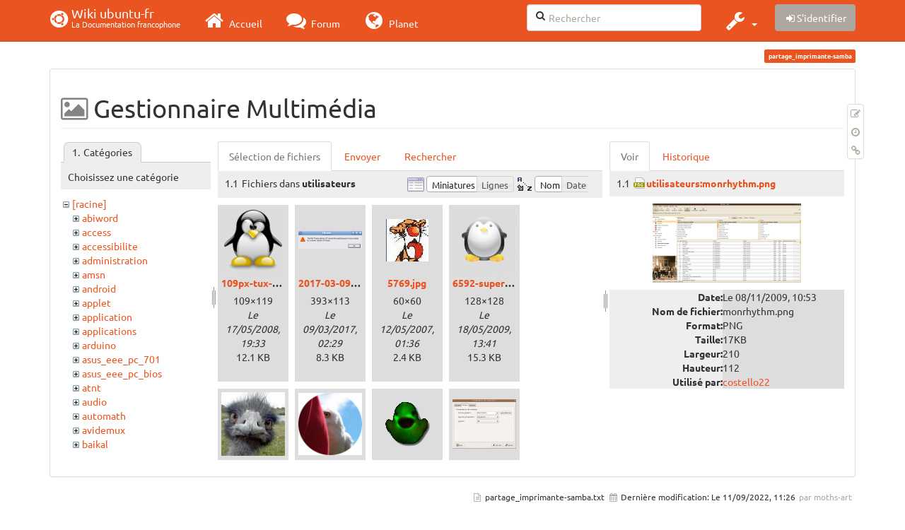

--- FILE ---
content_type: text/html; charset=utf-8
request_url: https://doc.ubuntu-fr.org/partage_imprimante-samba?image=utilisateurs%3Amonrhythm.png&ns=utilisateurs&tab_details=view&do=media&tab_files=files
body_size: 147571
content:
<!DOCTYPE html>
<html xmlns="http://www.w3.org/1999/xhtml" xml:lang="fr"
  lang="fr" dir="ltr" class="no-js">
<head>
  <meta charset="UTF-8" />
  <meta http-equiv="X-UA-Compatible" content="IE=edge" />
  <title>partage_imprimante-samba [Wiki ubuntu-fr]</title>
  <script>(function(H){H.className=H.className.replace(/\bno-js\b/,'js')})(document.documentElement)</script>
  <meta name="viewport" content="width=device-width,initial-scale=1" />
  <link rel="shortcut icon" href="/_media/favicon.ico" />
<link rel="apple-touch-icon" href="/lib/tpl/bootstrap3/images/apple-touch-icon.png" />
    <meta name="generator" content="DokuWiki"/>
<meta name="robots" content="noindex,nofollow"/>
<link type="text/css" rel="stylesheet" href="/lib/tpl/bootstrap3/assets/fonts/united.fonts.css"/>
<link type="text/css" rel="stylesheet" href="/lib/tpl/bootstrap3/assets/font-awesome/css/font-awesome.min.css"/>
<link type="text/css" rel="stylesheet" href="/lib/tpl/bootstrap3/assets/bootstrap/united/bootstrap.min.css"/>
<link rel="search" type="application/opensearchdescription+xml" href="/lib/exe/opensearch.php" title="Wiki ubuntu-fr"/>
<link rel="start" href="/"/>
<link rel="contents" href="/partage_imprimante-samba?do=index" title="Plan du site"/>
<link rel="manifest" href="/lib/exe/manifest.php"/>
<link rel="alternate" type="application/rss+xml" title="Derniers changements" href="/feed.php"/>
<link rel="alternate" type="application/rss+xml" title="Catégorie courante" href="/feed.php?mode=list&amp;ns="/>
<link rel="alternate" type="text/html" title="HTML brut" href="/_export/xhtml/partage_imprimante-samba"/>
<link rel="alternate" type="text/plain" title="Wiki balise" href="/_export/raw/partage_imprimante-samba"/>
<link rel="stylesheet" type="text/css" href="/lib/exe/css.php?t=bootstrap3&amp;tseed=260e43702e8c08a68a8f6451432523f9"/>
<!--[if gte IE 9]><!-->
<script type="text/javascript">/*<![CDATA[*/var NS='';var JSINFO = {"bootstrap3":{"mode":"media","toc":[],"config":{"collapsibleSections":0,"fixedTopNavbar":1,"showSemanticPopup":0,"sidebarOnNavbar":0,"tagsOnTop":1,"tocAffix":1,"tocCollapseOnScroll":1,"tocCollapsed":0,"tocLayout":"default","useAnchorJS":1}},"id":"partage_imprimante-samba","namespace":"","ACT":"media","useHeadingNavigation":0,"useHeadingContent":0};
/*!]]>*/</script>
<script type="text/javascript" charset="utf-8" src="/lib/exe/jquery.php?tseed=23f888679b4f1dc26eef34902aca964f"></script>
<script type="text/javascript" charset="utf-8" src="/lib/exe/js.php?t=bootstrap3&amp;tseed=260e43702e8c08a68a8f6451432523f9"></script>
<script type="text/javascript" src="/lib/tpl/bootstrap3/assets/bootstrap/js/bootstrap.min.js"></script>
<script type="text/javascript" src="/lib/tpl/bootstrap3/assets/anchorjs/anchor.min.js"></script>
<script type="text/javascript" src="/lib/tpl/bootstrap3/assets/typeahead/bootstrap3-typeahead.min.js"></script>
<!--<![endif]-->
<style type="text/css">@media screen { body { margin-top: 70px; }  #dw__toc.affix { top: 60px; position: fixed !important; }  #dw__toc .nav .nav .nav { display: none; } }</style>
    <!--[if lt IE 9]>
  <script type="text/javascript" src="https://oss.maxcdn.com/html5shiv/3.7.2/html5shiv.min.js"></script>
  <script type="text/javascript" src="https://oss.maxcdn.com/respond/1.4.2/respond.min.js"></script>
  <![endif]-->
</head>
<body class="united dokuwiki mode_media tpl_bootstrap3 dw-page-on-panel" data-page-id="partage_imprimante-samba">

  <header id="dokuwiki__header" class="dokuwiki container">
    <nav id="dw__navbar" class="navbar navbar-fixed-top navbar-default" role="navigation">

  <div class="container">

    <div class="navbar-header">

      <button class="navbar-toggle" type="button" data-toggle="collapse" data-target=".navbar-collapse">
        <span class="icon-bar"></span>
        <span class="icon-bar"></span>
        <span class="icon-bar"></span>
      </button>

      <a href="/accueil"  accesskey="h" title="[H]" class="navbar-brand"><span class="uf uf-cof" id="dw__accueil" style="font-size: 35px;" ></span> <span id="dw__title" style="margin-top:-5px">Wiki ubuntu-fr<span id="dw__tagline">La Documentation francophone</span></span></a>
    </div>

    <div class="collapse navbar-collapse">

      
      <ul class="nav navbar-nav">
        <li>
          <a href="//ubuntu-fr.org/" ><i class="fa fa-2x fa-fw fa-home"></i><span> Accueil</span></a>        </li>
        <li>
          <a href="//forum.ubuntu-fr.org/" ><i class="fa fa-2x fa-fw fa-comments"></i><span> Forum</span></a>        </li>
        <li>
          <a href="//planet.ubuntu-fr.org/" ><i class="fa fa-2x fa-fw fa-globe"></i><span> Planet</span></a>        </li>
      </ul>

            
      
      <div class="navbar-right" id="dw__navbar_items">

        <form action="//forum.ubuntu-fr.org/search_ubuntufr.php" accept-charset="utf-8" class="navbar-form navbar-left search" id="dw__search" method="get" role="search"><div class="no"><input id="qsearch" autocomplete="off" type="search" placeholder="Rechercher" accesskey="f" name="q" class="form-control" title="[F]" /><button type="submit" title="Rechercher"><i class="fa fa-fw fa-search"></i></button><input type="hidden" name="do" value="search" /><input type="hidden" name="tsearch" value="wiki" /></div></form>
        
<ul class="nav navbar-nav dw-action-icon" id="dw__tools">


  <li class="dropdown">

    <a href="" class="dropdown-toggle" data-target="#" data-toggle="dropdown" title="" role="button" aria-haspopup="true" aria-expanded="false">
      <i class="fa fa-2x fa-fw fa-wrench"></i> <span class="hidden-lg hidden-md hidden-sm">Outils</span> <span class="caret"></span>
    </a>

    <ul class="dropdown-menu tools" role="menu">
    
      <li class="dropdown-header">
        <i class="fa fa-fw fa-cubes"></i> Outils du site      </li>
      <li><a href="/partage_imprimante-samba?do=recent"  class="action recent" accesskey="r" rel="nofollow" title="Derniers changements [R]">Derniers changements</a></li><li class="active"><a href="/partage_imprimante-samba?do=media&amp;ns="  class="action active media" rel="nofollow" title="Gestionnaire Multimédia">Gestionnaire Multimédia</a></li><li><a href="/partage_imprimante-samba?do=index"  class="action index" accesskey="x" rel="nofollow" title="Plan du site [X]">Plan du site</a></li>
            <li class="divider" role="separator"></li>
      
    
      <li class="dropdown-header">
        <i class="fa fa-fw fa-file"></i> Outils de la page      </li>
      <li><a href="/partage_imprimante-samba?do="  class="action show" accesskey="v" rel="nofollow" title="Afficher la page [V]">Modifier cette page</a></li><li><a href="/partage_imprimante-samba?do=revisions"  class="action revs" accesskey="o" rel="nofollow" title="Anciennes révisions [O]">Anciennes révisions</a></li><li><a href="/partage_imprimante-samba?do=backlink"  class="action backlink" rel="nofollow" title="Liens de retour">Liens de retour</a></li><li><a href="#dokuwiki__top"  class="action top" accesskey="t" rel="nofollow" title="Haut de page [T]">Haut de page</a></li>
      
        </ul>
  </li>


</ul>


        <ul class="nav navbar-nav">

          
          
                    <li>
            <span class="dw__actions dw-action-icon">
              <a href="/partage_imprimante-samba?do=login&amp;sectok="  class="action btn btn-default navbar-btn login" rel="nofollow" title="S&#039;identifier"><span class="">S'identifier</span></a>            </span>
          </li>
          
        </ul>

        
        

      </div>

    </div>
  </div>
</nav>
  </header>

  <div id="dokuwiki__top" class="dokuwiki container">

    <div id="dokuwiki__pageheader">

      
      
      <p class="pageId text-right small">
        <span class="label label-primary">partage_imprimante-samba</span>      </p>

      <div id="dw__msgarea" class="small">
              </div>

    </div>

    <main class="main row" role="main">

      
      <article id="dokuwiki__content" class="container" itemscope itemtype="http://schema.org/Article" itemref="dw__license">

        
<nav id="dw__pagetools" class="hidden-print">
  <div class="tools panel panel-default pull-right ">
    <ul class="nav nav-stacked nav-pills">
      <li><a href="/partage_imprimante-samba?do="  class="action text-muted show" accesskey="v" rel="nofollow" title="Afficher la page [V]"><i class="fa fa-fw fa-pencil-square-o"></i><span class="sr-only"> Modifier cette page</span></a></li><li><a href="/partage_imprimante-samba?do=revisions"  class="action text-muted revs" accesskey="o" rel="nofollow" title="Anciennes révisions [O]"><i class="fa fa-fw fa-clock-o"></i><span class="sr-only"> </span></a></li><li><a href="/partage_imprimante-samba?do=backlink"  class="action text-muted backlink" rel="nofollow" title="Liens de retour"><i class="fa fa-fw fa-link"></i><span class="sr-only"> Liens de retour</span></a></li>    </ul>
  </div>
</nav>

        <div class="panel panel-default" itemprop="articleBody">
          <div class="page panel-body">

            <div class="dw-content-page "><div class="dw-toc hidden-print"></div><!-- CONTENT --><div class="dw-content"><div id="mediamanager__page">
<h1 class=" page-header">Gestionnaire Multimédia</h1>
<div class="panel namespaces">
<h2 class=" page-header">Catégories</h2>
<div class="panelHeader">Choisissez une catégorie</div>
<div class="panelContent" id="media__tree">

<ul class="idx fix-media-list-overlap">
<li class="media level0 open"><img src="/lib/images/minus.gif" alt="−" /><div class="li"><a href="/partage_imprimante-samba?ns=&amp;tab_files=files&amp;do=media&amp;tab_details=view&amp;image=utilisateurs%3Amonrhythm.png" class="idx_dir">[racine]</a></div>
<ul class="idx fix-media-list-overlap">
<li class="media level1 closed"><img src="/lib/images/plus.gif" alt="+" /><div class="li"><a href="/partage_imprimante-samba?ns=abiword&amp;tab_files=files&amp;do=media&amp;tab_details=view&amp;image=utilisateurs%3Amonrhythm.png" class="idx_dir">abiword</a></div></li>
<li class="media level1 closed"><img src="/lib/images/plus.gif" alt="+" /><div class="li"><a href="/partage_imprimante-samba?ns=access&amp;tab_files=files&amp;do=media&amp;tab_details=view&amp;image=utilisateurs%3Amonrhythm.png" class="idx_dir">access</a></div></li>
<li class="media level1 closed"><img src="/lib/images/plus.gif" alt="+" /><div class="li"><a href="/partage_imprimante-samba?ns=accessibilite&amp;tab_files=files&amp;do=media&amp;tab_details=view&amp;image=utilisateurs%3Amonrhythm.png" class="idx_dir">accessibilite</a></div></li>
<li class="media level1 closed"><img src="/lib/images/plus.gif" alt="+" /><div class="li"><a href="/partage_imprimante-samba?ns=administration&amp;tab_files=files&amp;do=media&amp;tab_details=view&amp;image=utilisateurs%3Amonrhythm.png" class="idx_dir">administration</a></div></li>
<li class="media level1 closed"><img src="/lib/images/plus.gif" alt="+" /><div class="li"><a href="/partage_imprimante-samba?ns=amsn&amp;tab_files=files&amp;do=media&amp;tab_details=view&amp;image=utilisateurs%3Amonrhythm.png" class="idx_dir">amsn</a></div></li>
<li class="media level1 closed"><img src="/lib/images/plus.gif" alt="+" /><div class="li"><a href="/partage_imprimante-samba?ns=android&amp;tab_files=files&amp;do=media&amp;tab_details=view&amp;image=utilisateurs%3Amonrhythm.png" class="idx_dir">android</a></div></li>
<li class="media level1 closed"><img src="/lib/images/plus.gif" alt="+" /><div class="li"><a href="/partage_imprimante-samba?ns=applet&amp;tab_files=files&amp;do=media&amp;tab_details=view&amp;image=utilisateurs%3Amonrhythm.png" class="idx_dir">applet</a></div></li>
<li class="media level1 closed"><img src="/lib/images/plus.gif" alt="+" /><div class="li"><a href="/partage_imprimante-samba?ns=application&amp;tab_files=files&amp;do=media&amp;tab_details=view&amp;image=utilisateurs%3Amonrhythm.png" class="idx_dir">application</a></div></li>
<li class="media level1 closed"><img src="/lib/images/plus.gif" alt="+" /><div class="li"><a href="/partage_imprimante-samba?ns=applications&amp;tab_files=files&amp;do=media&amp;tab_details=view&amp;image=utilisateurs%3Amonrhythm.png" class="idx_dir">applications</a></div></li>
<li class="media level1 closed"><img src="/lib/images/plus.gif" alt="+" /><div class="li"><a href="/partage_imprimante-samba?ns=arduino&amp;tab_files=files&amp;do=media&amp;tab_details=view&amp;image=utilisateurs%3Amonrhythm.png" class="idx_dir">arduino</a></div></li>
<li class="media level1 closed"><img src="/lib/images/plus.gif" alt="+" /><div class="li"><a href="/partage_imprimante-samba?ns=asus_eee_pc_701&amp;tab_files=files&amp;do=media&amp;tab_details=view&amp;image=utilisateurs%3Amonrhythm.png" class="idx_dir">asus_eee_pc_701</a></div></li>
<li class="media level1 closed"><img src="/lib/images/plus.gif" alt="+" /><div class="li"><a href="/partage_imprimante-samba?ns=asus_eee_pc_bios&amp;tab_files=files&amp;do=media&amp;tab_details=view&amp;image=utilisateurs%3Amonrhythm.png" class="idx_dir">asus_eee_pc_bios</a></div></li>
<li class="media level1 closed"><img src="/lib/images/plus.gif" alt="+" /><div class="li"><a href="/partage_imprimante-samba?ns=atnt&amp;tab_files=files&amp;do=media&amp;tab_details=view&amp;image=utilisateurs%3Amonrhythm.png" class="idx_dir">atnt</a></div></li>
<li class="media level1 closed"><img src="/lib/images/plus.gif" alt="+" /><div class="li"><a href="/partage_imprimante-samba?ns=audio&amp;tab_files=files&amp;do=media&amp;tab_details=view&amp;image=utilisateurs%3Amonrhythm.png" class="idx_dir">audio</a></div></li>
<li class="media level1 closed"><img src="/lib/images/plus.gif" alt="+" /><div class="li"><a href="/partage_imprimante-samba?ns=automath&amp;tab_files=files&amp;do=media&amp;tab_details=view&amp;image=utilisateurs%3Amonrhythm.png" class="idx_dir">automath</a></div></li>
<li class="media level1 closed"><img src="/lib/images/plus.gif" alt="+" /><div class="li"><a href="/partage_imprimante-samba?ns=avidemux&amp;tab_files=files&amp;do=media&amp;tab_details=view&amp;image=utilisateurs%3Amonrhythm.png" class="idx_dir">avidemux</a></div></li>
<li class="media level1 closed"><img src="/lib/images/plus.gif" alt="+" /><div class="li"><a href="/partage_imprimante-samba?ns=baikal&amp;tab_files=files&amp;do=media&amp;tab_details=view&amp;image=utilisateurs%3Amonrhythm.png" class="idx_dir">baikal</a></div></li>
<li class="media level1 closed"><img src="/lib/images/plus.gif" alt="+" /><div class="li"><a href="/partage_imprimante-samba?ns=banshee&amp;tab_files=files&amp;do=media&amp;tab_details=view&amp;image=utilisateurs%3Amonrhythm.png" class="idx_dir">banshee</a></div></li>
<li class="media level1 closed"><img src="/lib/images/plus.gif" alt="+" /><div class="li"><a href="/partage_imprimante-samba?ns=bionic&amp;tab_files=files&amp;do=media&amp;tab_details=view&amp;image=utilisateurs%3Amonrhythm.png" class="idx_dir">bionic</a></div></li>
<li class="media level1 closed"><img src="/lib/images/plus.gif" alt="+" /><div class="li"><a href="/partage_imprimante-samba?ns=bluetooth&amp;tab_files=files&amp;do=media&amp;tab_details=view&amp;image=utilisateurs%3Amonrhythm.png" class="idx_dir">bluetooth</a></div></li>
<li class="media level1 closed"><img src="/lib/images/plus.gif" alt="+" /><div class="li"><a href="/partage_imprimante-samba?ns=boinc&amp;tab_files=files&amp;do=media&amp;tab_details=view&amp;image=utilisateurs%3Amonrhythm.png" class="idx_dir">boinc</a></div></li>
<li class="media level1 closed"><img src="/lib/images/plus.gif" alt="+" /><div class="li"><a href="/partage_imprimante-samba?ns=boot&amp;tab_files=files&amp;do=media&amp;tab_details=view&amp;image=utilisateurs%3Amonrhythm.png" class="idx_dir">boot</a></div></li>
<li class="media level1 closed"><img src="/lib/images/plus.gif" alt="+" /><div class="li"><a href="/partage_imprimante-samba?ns=builder&amp;tab_files=files&amp;do=media&amp;tab_details=view&amp;image=utilisateurs%3Amonrhythm.png" class="idx_dir">builder</a></div></li>
<li class="media level1 closed"><img src="/lib/images/plus.gif" alt="+" /><div class="li"><a href="/partage_imprimante-samba?ns=burg&amp;tab_files=files&amp;do=media&amp;tab_details=view&amp;image=utilisateurs%3Amonrhythm.png" class="idx_dir">burg</a></div></li>
<li class="media level1 closed"><img src="/lib/images/plus.gif" alt="+" /><div class="li"><a href="/partage_imprimante-samba?ns=capture_du_2012-01-28_13&amp;tab_files=files&amp;do=media&amp;tab_details=view&amp;image=utilisateurs%3Amonrhythm.png" class="idx_dir">capture_du_2012-01-28_13</a></div></li>
<li class="media level1 closed"><img src="/lib/images/plus.gif" alt="+" /><div class="li"><a href="/partage_imprimante-samba?ns=captures&amp;tab_files=files&amp;do=media&amp;tab_details=view&amp;image=utilisateurs%3Amonrhythm.png" class="idx_dir">captures</a></div></li>
<li class="media level1 closed"><img src="/lib/images/plus.gif" alt="+" /><div class="li"><a href="/partage_imprimante-samba?ns=carte_tv&amp;tab_files=files&amp;do=media&amp;tab_details=view&amp;image=utilisateurs%3Amonrhythm.png" class="idx_dir">carte_tv</a></div></li>
<li class="media level1 closed"><img src="/lib/images/plus.gif" alt="+" /><div class="li"><a href="/partage_imprimante-samba?ns=catfish&amp;tab_files=files&amp;do=media&amp;tab_details=view&amp;image=utilisateurs%3Amonrhythm.png" class="idx_dir">catfish</a></div></li>
<li class="media level1 closed"><img src="/lib/images/plus.gif" alt="+" /><div class="li"><a href="/partage_imprimante-samba?ns=cedega&amp;tab_files=files&amp;do=media&amp;tab_details=view&amp;image=utilisateurs%3Amonrhythm.png" class="idx_dir">cedega</a></div></li>
<li class="media level1 closed"><img src="/lib/images/plus.gif" alt="+" /><div class="li"><a href="/partage_imprimante-samba?ns=cherrytree&amp;tab_files=files&amp;do=media&amp;tab_details=view&amp;image=utilisateurs%3Amonrhythm.png" class="idx_dir">cherrytree</a></div></li>
<li class="media level1 closed"><img src="/lib/images/plus.gif" alt="+" /><div class="li"><a href="/partage_imprimante-samba?ns=chronopost&amp;tab_files=files&amp;do=media&amp;tab_details=view&amp;image=utilisateurs%3Amonrhythm.png" class="idx_dir">chronopost</a></div></li>
<li class="media level1 closed"><img src="/lib/images/plus.gif" alt="+" /><div class="li"><a href="/partage_imprimante-samba?ns=cmus&amp;tab_files=files&amp;do=media&amp;tab_details=view&amp;image=utilisateurs%3Amonrhythm.png" class="idx_dir">cmus</a></div></li>
<li class="media level1 closed"><img src="/lib/images/plus.gif" alt="+" /><div class="li"><a href="/partage_imprimante-samba?ns=coeur_noir&amp;tab_files=files&amp;do=media&amp;tab_details=view&amp;image=utilisateurs%3Amonrhythm.png" class="idx_dir">coeur_noir</a></div></li>
<li class="media level1 closed"><img src="/lib/images/plus.gif" alt="+" /><div class="li"><a href="/partage_imprimante-samba?ns=conky&amp;tab_files=files&amp;do=media&amp;tab_details=view&amp;image=utilisateurs%3Amonrhythm.png" class="idx_dir">conky</a></div></li>
<li class="media level1 closed"><img src="/lib/images/plus.gif" alt="+" /><div class="li"><a href="/partage_imprimante-samba?ns=cozycloud&amp;tab_files=files&amp;do=media&amp;tab_details=view&amp;image=utilisateurs%3Amonrhythm.png" class="idx_dir">cozycloud</a></div></li>
<li class="media level1 closed"><img src="/lib/images/plus.gif" alt="+" /><div class="li"><a href="/partage_imprimante-samba?ns=cubic&amp;tab_files=files&amp;do=media&amp;tab_details=view&amp;image=utilisateurs%3Amonrhythm.png" class="idx_dir">cubic</a></div></li>
<li class="media level1 closed"><img src="/lib/images/plus.gif" alt="+" /><div class="li"><a href="/partage_imprimante-samba?ns=czkawka&amp;tab_files=files&amp;do=media&amp;tab_details=view&amp;image=utilisateurs%3Amonrhythm.png" class="idx_dir">czkawka</a></div></li>
<li class="media level1 closed"><img src="/lib/images/plus.gif" alt="+" /><div class="li"><a href="/partage_imprimante-samba?ns=davmail&amp;tab_files=files&amp;do=media&amp;tab_details=view&amp;image=utilisateurs%3Amonrhythm.png" class="idx_dir">davmail</a></div></li>
<li class="media level1 closed"><img src="/lib/images/plus.gif" alt="+" /><div class="li"><a href="/partage_imprimante-samba?ns=dbmail&amp;tab_files=files&amp;do=media&amp;tab_details=view&amp;image=utilisateurs%3Amonrhythm.png" class="idx_dir">dbmail</a></div></li>
<li class="media level1 closed"><img src="/lib/images/plus.gif" alt="+" /><div class="li"><a href="/partage_imprimante-samba?ns=dejadup&amp;tab_files=files&amp;do=media&amp;tab_details=view&amp;image=utilisateurs%3Amonrhythm.png" class="idx_dir">dejadup</a></div></li>
<li class="media level1 closed"><img src="/lib/images/plus.gif" alt="+" /><div class="li"><a href="/partage_imprimante-samba?ns=dell&amp;tab_files=files&amp;do=media&amp;tab_details=view&amp;image=utilisateurs%3Amonrhythm.png" class="idx_dir">dell</a></div></li>
<li class="media level1 closed"><img src="/lib/images/plus.gif" alt="+" /><div class="li"><a href="/partage_imprimante-samba?ns=depots&amp;tab_files=files&amp;do=media&amp;tab_details=view&amp;image=utilisateurs%3Amonrhythm.png" class="idx_dir">depots</a></div></li>
<li class="media level1 closed"><img src="/lib/images/plus.gif" alt="+" /><div class="li"><a href="/partage_imprimante-samba?ns=diagnostic&amp;tab_files=files&amp;do=media&amp;tab_details=view&amp;image=utilisateurs%3Amonrhythm.png" class="idx_dir">diagnostic</a></div></li>
<li class="media level1 closed"><img src="/lib/images/plus.gif" alt="+" /><div class="li"><a href="/partage_imprimante-samba?ns=digikam&amp;tab_files=files&amp;do=media&amp;tab_details=view&amp;image=utilisateurs%3Amonrhythm.png" class="idx_dir">digikam</a></div></li>
<li class="media level1 closed"><img src="/lib/images/plus.gif" alt="+" /><div class="li"><a href="/partage_imprimante-samba?ns=diks&amp;tab_files=files&amp;do=media&amp;tab_details=view&amp;image=utilisateurs%3Amonrhythm.png" class="idx_dir">diks</a></div></li>
<li class="media level1 closed"><img src="/lib/images/plus.gif" alt="+" /><div class="li"><a href="/partage_imprimante-samba?ns=disks&amp;tab_files=files&amp;do=media&amp;tab_details=view&amp;image=utilisateurs%3Amonrhythm.png" class="idx_dir">disks</a></div></li>
<li class="media level1 closed"><img src="/lib/images/plus.gif" alt="+" /><div class="li"><a href="/partage_imprimante-samba?ns=divers&amp;tab_files=files&amp;do=media&amp;tab_details=view&amp;image=utilisateurs%3Amonrhythm.png" class="idx_dir">divers</a></div></li>
<li class="media level1 closed"><img src="/lib/images/plus.gif" alt="+" /><div class="li"><a href="/partage_imprimante-samba?ns=doc&amp;tab_files=files&amp;do=media&amp;tab_details=view&amp;image=utilisateurs%3Amonrhythm.png" class="idx_dir">doc</a></div></li>
<li class="media level1 closed"><img src="/lib/images/plus.gif" alt="+" /><div class="li"><a href="/partage_imprimante-samba?ns=dragonplayer&amp;tab_files=files&amp;do=media&amp;tab_details=view&amp;image=utilisateurs%3Amonrhythm.png" class="idx_dir">dragonplayer</a></div></li>
<li class="media level1 closed"><img src="/lib/images/plus.gif" alt="+" /><div class="li"><a href="/partage_imprimante-samba?ns=drapeaux&amp;tab_files=files&amp;do=media&amp;tab_details=view&amp;image=utilisateurs%3Amonrhythm.png" class="idx_dir">drapeaux</a></div></li>
<li class="media level1 closed"><img src="/lib/images/plus.gif" alt="+" /><div class="li"><a href="/partage_imprimante-samba?ns=driver&amp;tab_files=files&amp;do=media&amp;tab_details=view&amp;image=utilisateurs%3Amonrhythm.png" class="idx_dir">driver</a></div></li>
<li class="media level1 closed"><img src="/lib/images/plus.gif" alt="+" /><div class="li"><a href="/partage_imprimante-samba?ns=eclipse&amp;tab_files=files&amp;do=media&amp;tab_details=view&amp;image=utilisateurs%3Amonrhythm.png" class="idx_dir">eclipse</a></div></li>
<li class="media level1 closed"><img src="/lib/images/plus.gif" alt="+" /><div class="li"><a href="/partage_imprimante-samba?ns=edubuntu&amp;tab_files=files&amp;do=media&amp;tab_details=view&amp;image=utilisateurs%3Amonrhythm.png" class="idx_dir">edubuntu</a></div></li>
<li class="media level1 closed"><img src="/lib/images/plus.gif" alt="+" /><div class="li"><a href="/partage_imprimante-samba?ns=education&amp;tab_files=files&amp;do=media&amp;tab_details=view&amp;image=utilisateurs%3Amonrhythm.png" class="idx_dir">education</a></div></li>
<li class="media level1 closed"><img src="/lib/images/plus.gif" alt="+" /><div class="li"><a href="/partage_imprimante-samba?ns=eeepc&amp;tab_files=files&amp;do=media&amp;tab_details=view&amp;image=utilisateurs%3Amonrhythm.png" class="idx_dir">eeepc</a></div></li>
<li class="media level1 closed"><img src="/lib/images/plus.gif" alt="+" /><div class="li"><a href="/partage_imprimante-samba?ns=eiciel&amp;tab_files=files&amp;do=media&amp;tab_details=view&amp;image=utilisateurs%3Amonrhythm.png" class="idx_dir">eiciel</a></div></li>
<li class="media level1 closed"><img src="/lib/images/plus.gif" alt="+" /><div class="li"><a href="/partage_imprimante-samba?ns=empathy&amp;tab_files=files&amp;do=media&amp;tab_details=view&amp;image=utilisateurs%3Amonrhythm.png" class="idx_dir">empathy</a></div></li>
<li class="media level1 closed"><img src="/lib/images/plus.gif" alt="+" /><div class="li"><a href="/partage_imprimante-samba?ns=enlightement&amp;tab_files=files&amp;do=media&amp;tab_details=view&amp;image=utilisateurs%3Amonrhythm.png" class="idx_dir">enlightement</a></div></li>
<li class="media level1 closed"><img src="/lib/images/plus.gif" alt="+" /><div class="li"><a href="/partage_imprimante-samba?ns=enlightenment&amp;tab_files=files&amp;do=media&amp;tab_details=view&amp;image=utilisateurs%3Amonrhythm.png" class="idx_dir">enlightenment</a></div></li>
<li class="media level1 closed"><img src="/lib/images/plus.gif" alt="+" /><div class="li"><a href="/partage_imprimante-samba?ns=eoan&amp;tab_files=files&amp;do=media&amp;tab_details=view&amp;image=utilisateurs%3Amonrhythm.png" class="idx_dir">eoan</a></div></li>
<li class="media level1 closed"><img src="/lib/images/plus.gif" alt="+" /><div class="li"><a href="/partage_imprimante-samba?ns=epiphany&amp;tab_files=files&amp;do=media&amp;tab_details=view&amp;image=utilisateurs%3Amonrhythm.png" class="idx_dir">epiphany</a></div></li>
<li class="media level1 closed"><img src="/lib/images/plus.gif" alt="+" /><div class="li"><a href="/partage_imprimante-samba?ns=equalx&amp;tab_files=files&amp;do=media&amp;tab_details=view&amp;image=utilisateurs%3Amonrhythm.png" class="idx_dir">equalx</a></div></li>
<li class="media level1 closed"><img src="/lib/images/plus.gif" alt="+" /><div class="li"><a href="/partage_imprimante-samba?ns=esm&amp;tab_files=files&amp;do=media&amp;tab_details=view&amp;image=utilisateurs%3Amonrhythm.png" class="idx_dir">esm</a></div></li>
<li class="media level1 closed"><img src="/lib/images/plus.gif" alt="+" /><div class="li"><a href="/partage_imprimante-samba?ns=evenements&amp;tab_files=files&amp;do=media&amp;tab_details=view&amp;image=utilisateurs%3Amonrhythm.png" class="idx_dir">evenements</a></div></li>
<li class="media level1 closed"><img src="/lib/images/plus.gif" alt="+" /><div class="li"><a href="/partage_imprimante-samba?ns=export&amp;tab_files=files&amp;do=media&amp;tab_details=view&amp;image=utilisateurs%3Amonrhythm.png" class="idx_dir">export</a></div></li>
<li class="media level1 closed"><img src="/lib/images/plus.gif" alt="+" /><div class="li"><a href="/partage_imprimante-samba?ns=f-spot&amp;tab_files=files&amp;do=media&amp;tab_details=view&amp;image=utilisateurs%3Amonrhythm.png" class="idx_dir">f-spot</a></div></li>
<li class="media level1 closed"><img src="/lib/images/plus.gif" alt="+" /><div class="li"><a href="/partage_imprimante-samba?ns=fax&amp;tab_files=files&amp;do=media&amp;tab_details=view&amp;image=utilisateurs%3Amonrhythm.png" class="idx_dir">fax</a></div></li>
<li class="media level1 closed"><img src="/lib/images/plus.gif" alt="+" /><div class="li"><a href="/partage_imprimante-samba?ns=firefox&amp;tab_files=files&amp;do=media&amp;tab_details=view&amp;image=utilisateurs%3Amonrhythm.png" class="idx_dir">firefox</a></div></li>
<li class="media level1 closed"><img src="/lib/images/plus.gif" alt="+" /><div class="li"><a href="/partage_imprimante-samba?ns=firestarter&amp;tab_files=files&amp;do=media&amp;tab_details=view&amp;image=utilisateurs%3Amonrhythm.png" class="idx_dir">firestarter</a></div></li>
<li class="media level1 closed"><img src="/lib/images/plus.gif" alt="+" /><div class="li"><a href="/partage_imprimante-samba?ns=forum&amp;tab_files=files&amp;do=media&amp;tab_details=view&amp;image=utilisateurs%3Amonrhythm.png" class="idx_dir">forum</a></div></li>
<li class="media level1 closed"><img src="/lib/images/plus.gif" alt="+" /><div class="li"><a href="/partage_imprimante-samba?ns=fprint&amp;tab_files=files&amp;do=media&amp;tab_details=view&amp;image=utilisateurs%3Amonrhythm.png" class="idx_dir">fprint</a></div></li>
<li class="media level1 closed"><img src="/lib/images/plus.gif" alt="+" /><div class="li"><a href="/partage_imprimante-samba?ns=freebox&amp;tab_files=files&amp;do=media&amp;tab_details=view&amp;image=utilisateurs%3Amonrhythm.png" class="idx_dir">freebox</a></div></li>
<li class="media level1 closed"><img src="/lib/images/plus.gif" alt="+" /><div class="li"><a href="/partage_imprimante-samba?ns=freemi&amp;tab_files=files&amp;do=media&amp;tab_details=view&amp;image=utilisateurs%3Amonrhythm.png" class="idx_dir">freemi</a></div></li>
<li class="media level1 closed"><img src="/lib/images/plus.gif" alt="+" /><div class="li"><a href="/partage_imprimante-samba?ns=freewifi&amp;tab_files=files&amp;do=media&amp;tab_details=view&amp;image=utilisateurs%3Amonrhythm.png" class="idx_dir">freewifi</a></div></li>
<li class="media level1 closed"><img src="/lib/images/plus.gif" alt="+" /><div class="li"><a href="/partage_imprimante-samba?ns=gdm&amp;tab_files=files&amp;do=media&amp;tab_details=view&amp;image=utilisateurs%3Amonrhythm.png" class="idx_dir">gdm</a></div></li>
<li class="media level1 closed"><img src="/lib/images/plus.gif" alt="+" /><div class="li"><a href="/partage_imprimante-samba?ns=geda&amp;tab_files=files&amp;do=media&amp;tab_details=view&amp;image=utilisateurs%3Amonrhythm.png" class="idx_dir">geda</a></div></li>
<li class="media level1 closed"><img src="/lib/images/plus.gif" alt="+" /><div class="li"><a href="/partage_imprimante-samba?ns=gedit&amp;tab_files=files&amp;do=media&amp;tab_details=view&amp;image=utilisateurs%3Amonrhythm.png" class="idx_dir">gedit</a></div></li>
<li class="media level1 closed"><img src="/lib/images/plus.gif" alt="+" /><div class="li"><a href="/partage_imprimante-samba?ns=generalite&amp;tab_files=files&amp;do=media&amp;tab_details=view&amp;image=utilisateurs%3Amonrhythm.png" class="idx_dir">generalite</a></div></li>
<li class="media level1 closed"><img src="/lib/images/plus.gif" alt="+" /><div class="li"><a href="/partage_imprimante-samba?ns=gestikk&amp;tab_files=files&amp;do=media&amp;tab_details=view&amp;image=utilisateurs%3Amonrhythm.png" class="idx_dir">gestikk</a></div></li>
<li class="media level1 closed"><img src="/lib/images/plus.gif" alt="+" /><div class="li"><a href="/partage_imprimante-samba?ns=gitso&amp;tab_files=files&amp;do=media&amp;tab_details=view&amp;image=utilisateurs%3Amonrhythm.png" class="idx_dir">gitso</a></div></li>
<li class="media level1 closed"><img src="/lib/images/plus.gif" alt="+" /><div class="li"><a href="/partage_imprimante-samba?ns=glabels&amp;tab_files=files&amp;do=media&amp;tab_details=view&amp;image=utilisateurs%3Amonrhythm.png" class="idx_dir">glabels</a></div></li>
<li class="media level1 closed"><img src="/lib/images/plus.gif" alt="+" /><div class="li"><a href="/partage_imprimante-samba?ns=gnome-disk-utility&amp;tab_files=files&amp;do=media&amp;tab_details=view&amp;image=utilisateurs%3Amonrhythm.png" class="idx_dir">gnome-disk-utility</a></div></li>
<li class="media level1 closed"><img src="/lib/images/plus.gif" alt="+" /><div class="li"><a href="/partage_imprimante-samba?ns=gnome-do&amp;tab_files=files&amp;do=media&amp;tab_details=view&amp;image=utilisateurs%3Amonrhythm.png" class="idx_dir">gnome-do</a></div></li>
<li class="media level1 closed"><img src="/lib/images/plus.gif" alt="+" /><div class="li"><a href="/partage_imprimante-samba?ns=gnome-usage&amp;tab_files=files&amp;do=media&amp;tab_details=view&amp;image=utilisateurs%3Amonrhythm.png" class="idx_dir">gnome-usage</a></div></li>
<li class="media level1 closed"><img src="/lib/images/plus.gif" alt="+" /><div class="li"><a href="/partage_imprimante-samba?ns=gnuplot&amp;tab_files=files&amp;do=media&amp;tab_details=view&amp;image=utilisateurs%3Amonrhythm.png" class="idx_dir">gnuplot</a></div></li>
<li class="media level1 closed"><img src="/lib/images/plus.gif" alt="+" /><div class="li"><a href="/partage_imprimante-samba?ns=godot&amp;tab_files=files&amp;do=media&amp;tab_details=view&amp;image=utilisateurs%3Amonrhythm.png" class="idx_dir">godot</a></div></li>
<li class="media level1 closed"><img src="/lib/images/plus.gif" alt="+" /><div class="li"><a href="/partage_imprimante-samba?ns=graphisme&amp;tab_files=files&amp;do=media&amp;tab_details=view&amp;image=utilisateurs%3Amonrhythm.png" class="idx_dir">graphisme</a></div></li>
<li class="media level1 closed"><img src="/lib/images/plus.gif" alt="+" /><div class="li"><a href="/partage_imprimante-samba?ns=gravure&amp;tab_files=files&amp;do=media&amp;tab_details=view&amp;image=utilisateurs%3Amonrhythm.png" class="idx_dir">gravure</a></div></li>
<li class="media level1 closed"><img src="/lib/images/plus.gif" alt="+" /><div class="li"><a href="/partage_imprimante-samba?ns=groupes&amp;tab_files=files&amp;do=media&amp;tab_details=view&amp;image=utilisateurs%3Amonrhythm.png" class="idx_dir">groupes</a></div></li>
<li class="media level1 closed"><img src="/lib/images/plus.gif" alt="+" /><div class="li"><a href="/partage_imprimante-samba?ns=grsync&amp;tab_files=files&amp;do=media&amp;tab_details=view&amp;image=utilisateurs%3Amonrhythm.png" class="idx_dir">grsync</a></div></li>
<li class="media level1 closed"><img src="/lib/images/plus.gif" alt="+" /><div class="li"><a href="/partage_imprimante-samba?ns=gwibber&amp;tab_files=files&amp;do=media&amp;tab_details=view&amp;image=utilisateurs%3Amonrhythm.png" class="idx_dir">gwibber</a></div></li>
<li class="media level1 closed"><img src="/lib/images/plus.gif" alt="+" /><div class="li"><a href="/partage_imprimante-samba?ns=heure_systeme&amp;tab_files=files&amp;do=media&amp;tab_details=view&amp;image=utilisateurs%3Amonrhythm.png" class="idx_dir">heure_systeme</a></div></li>
<li class="media level1 closed"><img src="/lib/images/plus.gif" alt="+" /><div class="li"><a href="/partage_imprimante-samba?ns=hp&amp;tab_files=files&amp;do=media&amp;tab_details=view&amp;image=utilisateurs%3Amonrhythm.png" class="idx_dir">hp</a></div></li>
<li class="media level1 closed"><img src="/lib/images/plus.gif" alt="+" /><div class="li"><a href="/partage_imprimante-samba?ns=icone&amp;tab_files=files&amp;do=media&amp;tab_details=view&amp;image=utilisateurs%3Amonrhythm.png" class="idx_dir">icone</a></div></li>
<li class="media level1 closed"><img src="/lib/images/plus.gif" alt="+" /><div class="li"><a href="/partage_imprimante-samba?ns=icons&amp;tab_files=files&amp;do=media&amp;tab_details=view&amp;image=utilisateurs%3Amonrhythm.png" class="idx_dir">icons</a></div></li>
<li class="media level1 closed"><img src="/lib/images/plus.gif" alt="+" /><div class="li"><a href="/partage_imprimante-samba?ns=image&amp;tab_files=files&amp;do=media&amp;tab_details=view&amp;image=utilisateurs%3Amonrhythm.png" class="idx_dir">image</a></div></li>
<li class="media level1 closed"><img src="/lib/images/plus.gif" alt="+" /><div class="li"><a href="/partage_imprimante-samba?ns=imprimante&amp;tab_files=files&amp;do=media&amp;tab_details=view&amp;image=utilisateurs%3Amonrhythm.png" class="idx_dir">imprimante</a></div></li>
<li class="media level1 closed"><img src="/lib/images/plus.gif" alt="+" /><div class="li"><a href="/partage_imprimante-samba?ns=installation&amp;tab_files=files&amp;do=media&amp;tab_details=view&amp;image=utilisateurs%3Amonrhythm.png" class="idx_dir">installation</a></div></li>
<li class="media level1 closed"><img src="/lib/images/plus.gif" alt="+" /><div class="li"><a href="/partage_imprimante-samba?ns=installation_graphique&amp;tab_files=files&amp;do=media&amp;tab_details=view&amp;image=utilisateurs%3Amonrhythm.png" class="idx_dir">installation_graphique</a></div></li>
<li class="media level1 closed"><img src="/lib/images/plus.gif" alt="+" /><div class="li"><a href="/partage_imprimante-samba?ns=internet&amp;tab_files=files&amp;do=media&amp;tab_details=view&amp;image=utilisateurs%3Amonrhythm.png" class="idx_dir">internet</a></div></li>
<li class="media level1 closed"><img src="/lib/images/plus.gif" alt="+" /><div class="li"><a href="/partage_imprimante-samba?ns=inviska&amp;tab_files=files&amp;do=media&amp;tab_details=view&amp;image=utilisateurs%3Amonrhythm.png" class="idx_dir">inviska</a></div></li>
<li class="media level1 closed"><img src="/lib/images/plus.gif" alt="+" /><div class="li"><a href="/partage_imprimante-samba?ns=iphone&amp;tab_files=files&amp;do=media&amp;tab_details=view&amp;image=utilisateurs%3Amonrhythm.png" class="idx_dir">iphone</a></div></li>
<li class="media level1 closed"><img src="/lib/images/plus.gif" alt="+" /><div class="li"><a href="/partage_imprimante-samba?ns=jamarok&amp;tab_files=files&amp;do=media&amp;tab_details=view&amp;image=utilisateurs%3Amonrhythm.png" class="idx_dir">jamarok</a></div></li>
<li class="media level1 closed"><img src="/lib/images/plus.gif" alt="+" /><div class="li"><a href="/partage_imprimante-samba?ns=jamplayer&amp;tab_files=files&amp;do=media&amp;tab_details=view&amp;image=utilisateurs%3Amonrhythm.png" class="idx_dir">jamplayer</a></div></li>
<li class="media level1 closed"><img src="/lib/images/plus.gif" alt="+" /><div class="li"><a href="/partage_imprimante-samba?ns=jaquette&amp;tab_files=files&amp;do=media&amp;tab_details=view&amp;image=utilisateurs%3Amonrhythm.png" class="idx_dir">jaquette</a></div></li>
<li class="media level1 closed"><img src="/lib/images/plus.gif" alt="+" /><div class="li"><a href="/partage_imprimante-samba?ns=jeux&amp;tab_files=files&amp;do=media&amp;tab_details=view&amp;image=utilisateurs%3Amonrhythm.png" class="idx_dir">jeux</a></div></li>
<li class="media level1 closed"><img src="/lib/images/plus.gif" alt="+" /><div class="li"><a href="/partage_imprimante-samba?ns=jeux2mots&amp;tab_files=files&amp;do=media&amp;tab_details=view&amp;image=utilisateurs%3Amonrhythm.png" class="idx_dir">jeux2mots</a></div></li>
<li class="media level1 closed"><img src="/lib/images/plus.gif" alt="+" /><div class="li"><a href="/partage_imprimante-samba?ns=kde&amp;tab_files=files&amp;do=media&amp;tab_details=view&amp;image=utilisateurs%3Amonrhythm.png" class="idx_dir">kde</a></div></li>
<li class="media level1 closed"><img src="/lib/images/plus.gif" alt="+" /><div class="li"><a href="/partage_imprimante-samba?ns=keep&amp;tab_files=files&amp;do=media&amp;tab_details=view&amp;image=utilisateurs%3Amonrhythm.png" class="idx_dir">keep</a></div></li>
<li class="media level1 closed"><img src="/lib/images/plus.gif" alt="+" /><div class="li"><a href="/partage_imprimante-samba?ns=kicad&amp;tab_files=files&amp;do=media&amp;tab_details=view&amp;image=utilisateurs%3Amonrhythm.png" class="idx_dir">kicad</a></div></li>
<li class="media level1 closed"><img src="/lib/images/plus.gif" alt="+" /><div class="li"><a href="/partage_imprimante-samba?ns=kiwix&amp;tab_files=files&amp;do=media&amp;tab_details=view&amp;image=utilisateurs%3Amonrhythm.png" class="idx_dir">kiwix</a></div></li>
<li class="media level1 closed"><img src="/lib/images/plus.gif" alt="+" /><div class="li"><a href="/partage_imprimante-samba?ns=kmotion&amp;tab_files=files&amp;do=media&amp;tab_details=view&amp;image=utilisateurs%3Amonrhythm.png" class="idx_dir">kmotion</a></div></li>
<li class="media level1 closed"><img src="/lib/images/plus.gif" alt="+" /><div class="li"><a href="/partage_imprimante-samba?ns=konqueror&amp;tab_files=files&amp;do=media&amp;tab_details=view&amp;image=utilisateurs%3Amonrhythm.png" class="idx_dir">konqueror</a></div></li>
<li class="media level1 closed"><img src="/lib/images/plus.gif" alt="+" /><div class="li"><a href="/partage_imprimante-samba?ns=ksnapshot&amp;tab_files=files&amp;do=media&amp;tab_details=view&amp;image=utilisateurs%3Amonrhythm.png" class="idx_dir">ksnapshot</a></div></li>
<li class="media level1 closed"><img src="/lib/images/plus.gif" alt="+" /><div class="li"><a href="/partage_imprimante-samba?ns=latexila&amp;tab_files=files&amp;do=media&amp;tab_details=view&amp;image=utilisateurs%3Amonrhythm.png" class="idx_dir">latexila</a></div></li>
<li class="media level1 closed"><img src="/lib/images/plus.gif" alt="+" /><div class="li"><a href="/partage_imprimante-samba?ns=laurux&amp;tab_files=files&amp;do=media&amp;tab_details=view&amp;image=utilisateurs%3Amonrhythm.png" class="idx_dir">laurux</a></div></li>
<li class="media level1 closed"><img src="/lib/images/plus.gif" alt="+" /><div class="li"><a href="/partage_imprimante-samba?ns=lenovo&amp;tab_files=files&amp;do=media&amp;tab_details=view&amp;image=utilisateurs%3Amonrhythm.png" class="idx_dir">lenovo</a></div></li>
<li class="media level1 closed"><img src="/lib/images/plus.gif" alt="+" /><div class="li"><a href="/partage_imprimante-samba?ns=lib&amp;tab_files=files&amp;do=media&amp;tab_details=view&amp;image=utilisateurs%3Amonrhythm.png" class="idx_dir">lib</a></div></li>
<li class="media level1 closed"><img src="/lib/images/plus.gif" alt="+" /><div class="li"><a href="/partage_imprimante-samba?ns=libreoffice&amp;tab_files=files&amp;do=media&amp;tab_details=view&amp;image=utilisateurs%3Amonrhythm.png" class="idx_dir">libreoffice</a></div></li>
<li class="media level1 closed"><img src="/lib/images/plus.gif" alt="+" /><div class="li"><a href="/partage_imprimante-samba?ns=lightdm&amp;tab_files=files&amp;do=media&amp;tab_details=view&amp;image=utilisateurs%3Amonrhythm.png" class="idx_dir">lightdm</a></div></li>
<li class="media level1 closed"><img src="/lib/images/plus.gif" alt="+" /><div class="li"><a href="/partage_imprimante-samba?ns=lightscribe&amp;tab_files=files&amp;do=media&amp;tab_details=view&amp;image=utilisateurs%3Amonrhythm.png" class="idx_dir">lightscribe</a></div></li>
<li class="media level1 closed"><img src="/lib/images/plus.gif" alt="+" /><div class="li"><a href="/partage_imprimante-samba?ns=linphone&amp;tab_files=files&amp;do=media&amp;tab_details=view&amp;image=utilisateurs%3Amonrhythm.png" class="idx_dir">linphone</a></div></li>
<li class="media level1 closed"><img src="/lib/images/plus.gif" alt="+" /><div class="li"><a href="/partage_imprimante-samba?ns=linux&amp;tab_files=files&amp;do=media&amp;tab_details=view&amp;image=utilisateurs%3Amonrhythm.png" class="idx_dir">linux</a></div></li>
<li class="media level1 closed"><img src="/lib/images/plus.gif" alt="+" /><div class="li"><a href="/partage_imprimante-samba?ns=lirc&amp;tab_files=files&amp;do=media&amp;tab_details=view&amp;image=utilisateurs%3Amonrhythm.png" class="idx_dir">lirc</a></div></li>
<li class="media level1 closed"><img src="/lib/images/plus.gif" alt="+" /><div class="li"><a href="/partage_imprimante-samba?ns=lircd.conf&amp;tab_files=files&amp;do=media&amp;tab_details=view&amp;image=utilisateurs%3Amonrhythm.png" class="idx_dir">lircd.conf</a></div></li>
<li class="media level1 closed"><img src="/lib/images/plus.gif" alt="+" /><div class="li"><a href="/partage_imprimante-samba?ns=livebox2&amp;tab_files=files&amp;do=media&amp;tab_details=view&amp;image=utilisateurs%3Amonrhythm.png" class="idx_dir">livebox2</a></div></li>
<li class="media level1 closed"><img src="/lib/images/plus.gif" alt="+" /><div class="li"><a href="/partage_imprimante-samba?ns=logo&amp;tab_files=files&amp;do=media&amp;tab_details=view&amp;image=utilisateurs%3Amonrhythm.png" class="idx_dir">logo</a></div></li>
<li class="media level1 closed"><img src="/lib/images/plus.gif" alt="+" /><div class="li"><a href="/partage_imprimante-samba?ns=lotoeduc&amp;tab_files=files&amp;do=media&amp;tab_details=view&amp;image=utilisateurs%3Amonrhythm.png" class="idx_dir">lotoeduc</a></div></li>
<li class="media level1 closed"><img src="/lib/images/plus.gif" alt="+" /><div class="li"><a href="/partage_imprimante-samba?ns=lxd&amp;tab_files=files&amp;do=media&amp;tab_details=view&amp;image=utilisateurs%3Amonrhythm.png" class="idx_dir">lxd</a></div></li>
<li class="media level1 closed"><img src="/lib/images/plus.gif" alt="+" /><div class="li"><a href="/partage_imprimante-samba?ns=mao&amp;tab_files=files&amp;do=media&amp;tab_details=view&amp;image=utilisateurs%3Amonrhythm.png" class="idx_dir">mao</a></div></li>
<li class="media level1 closed"><img src="/lib/images/plus.gif" alt="+" /><div class="li"><a href="/partage_imprimante-samba?ns=materiel&amp;tab_files=files&amp;do=media&amp;tab_details=view&amp;image=utilisateurs%3Amonrhythm.png" class="idx_dir">materiel</a></div></li>
<li class="media level1 closed"><img src="/lib/images/plus.gif" alt="+" /><div class="li"><a href="/partage_imprimante-samba?ns=matlab&amp;tab_files=files&amp;do=media&amp;tab_details=view&amp;image=utilisateurs%3Amonrhythm.png" class="idx_dir">matlab</a></div></li>
<li class="media level1 closed"><img src="/lib/images/plus.gif" alt="+" /><div class="li"><a href="/partage_imprimante-samba?ns=mc&amp;tab_files=files&amp;do=media&amp;tab_details=view&amp;image=utilisateurs%3Amonrhythm.png" class="idx_dir">mc</a></div></li>
<li class="media level1 closed"><img src="/lib/images/plus.gif" alt="+" /><div class="li"><a href="/partage_imprimante-samba?ns=mdadm&amp;tab_files=files&amp;do=media&amp;tab_details=view&amp;image=utilisateurs%3Amonrhythm.png" class="idx_dir">mdadm</a></div></li>
<li class="media level1 closed"><img src="/lib/images/plus.gif" alt="+" /><div class="li"><a href="/partage_imprimante-samba?ns=media&amp;tab_files=files&amp;do=media&amp;tab_details=view&amp;image=utilisateurs%3Amonrhythm.png" class="idx_dir">media</a></div></li>
<li class="media level1 closed"><img src="/lib/images/plus.gif" alt="+" /><div class="li"><a href="/partage_imprimante-samba?ns=media_center&amp;tab_files=files&amp;do=media&amp;tab_details=view&amp;image=utilisateurs%3Amonrhythm.png" class="idx_dir">media_center</a></div></li>
<li class="media level1 closed"><img src="/lib/images/plus.gif" alt="+" /><div class="li"><a href="/partage_imprimante-samba?ns=mergerfs&amp;tab_files=files&amp;do=media&amp;tab_details=view&amp;image=utilisateurs%3Amonrhythm.png" class="idx_dir">mergerfs</a></div></li>
<li class="media level1 closed"><img src="/lib/images/plus.gif" alt="+" /><div class="li"><a href="/partage_imprimante-samba?ns=modelio&amp;tab_files=files&amp;do=media&amp;tab_details=view&amp;image=utilisateurs%3Amonrhythm.png" class="idx_dir">modelio</a></div></li>
<li class="media level1 closed"><img src="/lib/images/plus.gif" alt="+" /><div class="li"><a href="/partage_imprimante-samba?ns=montage&amp;tab_files=files&amp;do=media&amp;tab_details=view&amp;image=utilisateurs%3Amonrhythm.png" class="idx_dir">montage</a></div></li>
<li class="media level1 closed"><img src="/lib/images/plus.gif" alt="+" /><div class="li"><a href="/partage_imprimante-samba?ns=mpd&amp;tab_files=files&amp;do=media&amp;tab_details=view&amp;image=utilisateurs%3Amonrhythm.png" class="idx_dir">mpd</a></div></li>
<li class="media level1 closed"><img src="/lib/images/plus.gif" alt="+" /><div class="li"><a href="/partage_imprimante-samba?ns=mplabx&amp;tab_files=files&amp;do=media&amp;tab_details=view&amp;image=utilisateurs%3Amonrhythm.png" class="idx_dir">mplabx</a></div></li>
<li class="media level1 closed"><img src="/lib/images/plus.gif" alt="+" /><div class="li"><a href="/partage_imprimante-samba?ns=multisystem&amp;tab_files=files&amp;do=media&amp;tab_details=view&amp;image=utilisateurs%3Amonrhythm.png" class="idx_dir">multisystem</a></div></li>
<li class="media level1 closed"><img src="/lib/images/plus.gif" alt="+" /><div class="li"><a href="/partage_imprimante-samba?ns=myname&amp;tab_files=files&amp;do=media&amp;tab_details=view&amp;image=utilisateurs%3Amonrhythm.png" class="idx_dir">myname</a></div></li>
<li class="media level1 closed"><img src="/lib/images/plus.gif" alt="+" /><div class="li"><a href="/partage_imprimante-samba?ns=mythtv&amp;tab_files=files&amp;do=media&amp;tab_details=view&amp;image=utilisateurs%3Amonrhythm.png" class="idx_dir">mythtv</a></div></li>
<li class="media level1 closed"><img src="/lib/images/plus.gif" alt="+" /><div class="li"><a href="/partage_imprimante-samba?ns=nautilus&amp;tab_files=files&amp;do=media&amp;tab_details=view&amp;image=utilisateurs%3Amonrhythm.png" class="idx_dir">nautilus</a></div></li>
<li class="media level1 closed"><img src="/lib/images/plus.gif" alt="+" /><div class="li"><a href="/partage_imprimante-samba?ns=network-manager&amp;tab_files=files&amp;do=media&amp;tab_details=view&amp;image=utilisateurs%3Amonrhythm.png" class="idx_dir">network-manager</a></div></li>
<li class="media level1 closed"><img src="/lib/images/plus.gif" alt="+" /><div class="li"><a href="/partage_imprimante-samba?ns=nextcloud&amp;tab_files=files&amp;do=media&amp;tab_details=view&amp;image=utilisateurs%3Amonrhythm.png" class="idx_dir">nextcloud</a></div></li>
<li class="media level1 closed"><img src="/lib/images/plus.gif" alt="+" /><div class="li"><a href="/partage_imprimante-samba?ns=nicotine&amp;tab_files=files&amp;do=media&amp;tab_details=view&amp;image=utilisateurs%3Amonrhythm.png" class="idx_dir">nicotine</a></div></li>
<li class="media level1 closed"><img src="/lib/images/plus.gif" alt="+" /><div class="li"><a href="/partage_imprimante-samba?ns=nvidia&amp;tab_files=files&amp;do=media&amp;tab_details=view&amp;image=utilisateurs%3Amonrhythm.png" class="idx_dir">nvidia</a></div></li>
<li class="media level1 closed"><img src="/lib/images/plus.gif" alt="+" /><div class="li"><a href="/partage_imprimante-samba?ns=openbox&amp;tab_files=files&amp;do=media&amp;tab_details=view&amp;image=utilisateurs%3Amonrhythm.png" class="idx_dir">openbox</a></div></li>
<li class="media level1 closed"><img src="/lib/images/plus.gif" alt="+" /><div class="li"><a href="/partage_imprimante-samba?ns=opengoo&amp;tab_files=files&amp;do=media&amp;tab_details=view&amp;image=utilisateurs%3Amonrhythm.png" class="idx_dir">opengoo</a></div></li>
<li class="media level1 closed"><img src="/lib/images/plus.gif" alt="+" /><div class="li"><a href="/partage_imprimante-samba?ns=openvpn&amp;tab_files=files&amp;do=media&amp;tab_details=view&amp;image=utilisateurs%3Amonrhythm.png" class="idx_dir">openvpn</a></div></li>
<li class="media level1 closed"><img src="/lib/images/plus.gif" alt="+" /><div class="li"><a href="/partage_imprimante-samba?ns=osagence&amp;tab_files=files&amp;do=media&amp;tab_details=view&amp;image=utilisateurs%3Amonrhythm.png" class="idx_dir">osagence</a></div></li>
<li class="media level1 closed"><img src="/lib/images/plus.gif" alt="+" /><div class="li"><a href="/partage_imprimante-samba?ns=owncloud&amp;tab_files=files&amp;do=media&amp;tab_details=view&amp;image=utilisateurs%3Amonrhythm.png" class="idx_dir">owncloud</a></div></li>
<li class="media level1 closed"><img src="/lib/images/plus.gif" alt="+" /><div class="li"><a href="/partage_imprimante-samba?ns=parametres&amp;tab_files=files&amp;do=media&amp;tab_details=view&amp;image=utilisateurs%3Amonrhythm.png" class="idx_dir">parametres</a></div></li>
<li class="media level1 closed"><img src="/lib/images/plus.gif" alt="+" /><div class="li"><a href="/partage_imprimante-samba?ns=partition_data&amp;tab_files=files&amp;do=media&amp;tab_details=view&amp;image=utilisateurs%3Amonrhythm.png" class="idx_dir">partition_data</a></div></li>
<li class="media level1 closed"><img src="/lib/images/plus.gif" alt="+" /><div class="li"><a href="/partage_imprimante-samba?ns=pbmu&amp;tab_files=files&amp;do=media&amp;tab_details=view&amp;image=utilisateurs%3Amonrhythm.png" class="idx_dir">pbmu</a></div></li>
<li class="media level1 closed"><img src="/lib/images/plus.gif" alt="+" /><div class="li"><a href="/partage_imprimante-samba?ns=pcmanfm&amp;tab_files=files&amp;do=media&amp;tab_details=view&amp;image=utilisateurs%3Amonrhythm.png" class="idx_dir">pcmanfm</a></div></li>
<li class="media level1 closed"><img src="/lib/images/plus.gif" alt="+" /><div class="li"><a href="/partage_imprimante-samba?ns=personnalisation&amp;tab_files=files&amp;do=media&amp;tab_details=view&amp;image=utilisateurs%3Amonrhythm.png" class="idx_dir">personnalisation</a></div></li>
<li class="media level1 closed"><img src="/lib/images/plus.gif" alt="+" /><div class="li"><a href="/partage_imprimante-samba?ns=photo&amp;tab_files=files&amp;do=media&amp;tab_details=view&amp;image=utilisateurs%3Amonrhythm.png" class="idx_dir">photo</a></div></li>
<li class="media level1 closed"><img src="/lib/images/plus.gif" alt="+" /><div class="li"><a href="/partage_imprimante-samba?ns=picture_toolbox&amp;tab_files=files&amp;do=media&amp;tab_details=view&amp;image=utilisateurs%3Amonrhythm.png" class="idx_dir">picture_toolbox</a></div></li>
<li class="media level1 closed"><img src="/lib/images/plus.gif" alt="+" /><div class="li"><a href="/partage_imprimante-samba?ns=playground&amp;tab_files=files&amp;do=media&amp;tab_details=view&amp;image=utilisateurs%3Amonrhythm.png" class="idx_dir">playground</a></div></li>
<li class="media level1 closed"><img src="/lib/images/plus.gif" alt="+" /><div class="li"><a href="/partage_imprimante-samba?ns=pms&amp;tab_files=files&amp;do=media&amp;tab_details=view&amp;image=utilisateurs%3Amonrhythm.png" class="idx_dir">pms</a></div></li>
<li class="media level1 closed"><img src="/lib/images/plus.gif" alt="+" /><div class="li"><a href="/partage_imprimante-samba?ns=pokerth&amp;tab_files=files&amp;do=media&amp;tab_details=view&amp;image=utilisateurs%3Amonrhythm.png" class="idx_dir">pokerth</a></div></li>
<li class="media level1 closed"><img src="/lib/images/plus.gif" alt="+" /><div class="li"><a href="/partage_imprimante-samba?ns=pprojets&amp;tab_files=files&amp;do=media&amp;tab_details=view&amp;image=utilisateurs%3Amonrhythm.png" class="idx_dir">pprojets</a></div></li>
<li class="media level1 closed"><img src="/lib/images/plus.gif" alt="+" /><div class="li"><a href="/partage_imprimante-samba?ns=projets&amp;tab_files=files&amp;do=media&amp;tab_details=view&amp;image=utilisateurs%3Amonrhythm.png" class="idx_dir">projets</a></div></li>
<li class="media level1 closed"><img src="/lib/images/plus.gif" alt="+" /><div class="li"><a href="/partage_imprimante-samba?ns=psi&amp;tab_files=files&amp;do=media&amp;tab_details=view&amp;image=utilisateurs%3Amonrhythm.png" class="idx_dir">psi</a></div></li>
<li class="media level1 closed"><img src="/lib/images/plus.gif" alt="+" /><div class="li"><a href="/partage_imprimante-samba?ns=pspvt&amp;tab_files=files&amp;do=media&amp;tab_details=view&amp;image=utilisateurs%3Amonrhythm.png" class="idx_dir">pspvt</a></div></li>
<li class="media level1 closed"><img src="/lib/images/plus.gif" alt="+" /><div class="li"><a href="/partage_imprimante-samba?ns=python&amp;tab_files=files&amp;do=media&amp;tab_details=view&amp;image=utilisateurs%3Amonrhythm.png" class="idx_dir">python</a></div></li>
<li class="media level1 closed"><img src="/lib/images/plus.gif" alt="+" /><div class="li"><a href="/partage_imprimante-samba?ns=qelectrotech&amp;tab_files=files&amp;do=media&amp;tab_details=view&amp;image=utilisateurs%3Amonrhythm.png" class="idx_dir">qelectrotech</a></div></li>
<li class="media level1 closed"><img src="/lib/images/plus.gif" alt="+" /><div class="li"><a href="/partage_imprimante-samba?ns=qshutdown&amp;tab_files=files&amp;do=media&amp;tab_details=view&amp;image=utilisateurs%3Amonrhythm.png" class="idx_dir">qshutdown</a></div></li>
<li class="media level1 closed"><img src="/lib/images/plus.gif" alt="+" /><div class="li"><a href="/partage_imprimante-samba?ns=qtgain&amp;tab_files=files&amp;do=media&amp;tab_details=view&amp;image=utilisateurs%3Amonrhythm.png" class="idx_dir">qtgain</a></div></li>
<li class="media level1 closed"><img src="/lib/images/plus.gif" alt="+" /><div class="li"><a href="/partage_imprimante-samba?ns=qucs&amp;tab_files=files&amp;do=media&amp;tab_details=view&amp;image=utilisateurs%3Amonrhythm.png" class="idx_dir">qucs</a></div></li>
<li class="media level1 closed"><img src="/lib/images/plus.gif" alt="+" /><div class="li"><a href="/partage_imprimante-samba?ns=quickly&amp;tab_files=files&amp;do=media&amp;tab_details=view&amp;image=utilisateurs%3Amonrhythm.png" class="idx_dir">quickly</a></div></li>
<li class="media level1 closed"><img src="/lib/images/plus.gif" alt="+" /><div class="li"><a href="/partage_imprimante-samba?ns=raccourci-lanceur&amp;tab_files=files&amp;do=media&amp;tab_details=view&amp;image=utilisateurs%3Amonrhythm.png" class="idx_dir">raccourci-lanceur</a></div></li>
<li class="media level1 closed"><img src="/lib/images/plus.gif" alt="+" /><div class="li"><a href="/partage_imprimante-samba?ns=raccourcis&amp;tab_files=files&amp;do=media&amp;tab_details=view&amp;image=utilisateurs%3Amonrhythm.png" class="idx_dir">raccourcis</a></div></li>
<li class="media level1 closed"><img src="/lib/images/plus.gif" alt="+" /><div class="li"><a href="/partage_imprimante-samba?ns=racine&amp;tab_files=files&amp;do=media&amp;tab_details=view&amp;image=utilisateurs%3Amonrhythm.png" class="idx_dir">racine</a></div></li>
<li class="media level1 closed"><img src="/lib/images/plus.gif" alt="+" /><div class="li"><a href="/partage_imprimante-samba?ns=realtek&amp;tab_files=files&amp;do=media&amp;tab_details=view&amp;image=utilisateurs%3Amonrhythm.png" class="idx_dir">realtek</a></div></li>
<li class="media level1 closed"><img src="/lib/images/plus.gif" alt="+" /><div class="li"><a href="/partage_imprimante-samba?ns=refind&amp;tab_files=files&amp;do=media&amp;tab_details=view&amp;image=utilisateurs%3Amonrhythm.png" class="idx_dir">refind</a></div></li>
<li class="media level1 closed"><img src="/lib/images/plus.gif" alt="+" /><div class="li"><a href="/partage_imprimante-samba?ns=remmina&amp;tab_files=files&amp;do=media&amp;tab_details=view&amp;image=utilisateurs%3Amonrhythm.png" class="idx_dir">remmina</a></div></li>
<li class="media level1 closed"><img src="/lib/images/plus.gif" alt="+" /><div class="li"><a href="/partage_imprimante-samba?ns=reseau&amp;tab_files=files&amp;do=media&amp;tab_details=view&amp;image=utilisateurs%3Amonrhythm.png" class="idx_dir">reseau</a></div></li>
<li class="media level1 closed"><img src="/lib/images/plus.gif" alt="+" /><div class="li"><a href="/partage_imprimante-samba?ns=rockbox&amp;tab_files=files&amp;do=media&amp;tab_details=view&amp;image=utilisateurs%3Amonrhythm.png" class="idx_dir">rockbox</a></div></li>
<li class="media level1 closed"><img src="/lib/images/plus.gif" alt="+" /><div class="li"><a href="/partage_imprimante-samba?ns=rubyripper&amp;tab_files=files&amp;do=media&amp;tab_details=view&amp;image=utilisateurs%3Amonrhythm.png" class="idx_dir">rubyripper</a></div></li>
<li class="media level1 closed"><img src="/lib/images/plus.gif" alt="+" /><div class="li"><a href="/partage_imprimante-samba?ns=s300&amp;tab_files=files&amp;do=media&amp;tab_details=view&amp;image=utilisateurs%3Amonrhythm.png" class="idx_dir">s300</a></div></li>
<li class="media level1 closed"><img src="/lib/images/plus.gif" alt="+" /><div class="li"><a href="/partage_imprimante-samba?ns=samsung&amp;tab_files=files&amp;do=media&amp;tab_details=view&amp;image=utilisateurs%3Amonrhythm.png" class="idx_dir">samsung</a></div></li>
<li class="media level1 closed"><img src="/lib/images/plus.gif" alt="+" /><div class="li"><a href="/partage_imprimante-samba?ns=scanner&amp;tab_files=files&amp;do=media&amp;tab_details=view&amp;image=utilisateurs%3Amonrhythm.png" class="idx_dir">scanner</a></div></li>
<li class="media level1 closed"><img src="/lib/images/plus.gif" alt="+" /><div class="li"><a href="/partage_imprimante-samba?ns=scilab&amp;tab_files=files&amp;do=media&amp;tab_details=view&amp;image=utilisateurs%3Amonrhythm.png" class="idx_dir">scilab</a></div></li>
<li class="media level1 closed"><img src="/lib/images/plus.gif" alt="+" /><div class="li"><a href="/partage_imprimante-samba?ns=securite&amp;tab_files=files&amp;do=media&amp;tab_details=view&amp;image=utilisateurs%3Amonrhythm.png" class="idx_dir">securite</a></div></li>
<li class="media level1 closed"><img src="/lib/images/plus.gif" alt="+" /><div class="li"><a href="/partage_imprimante-samba?ns=serveur&amp;tab_files=files&amp;do=media&amp;tab_details=view&amp;image=utilisateurs%3Amonrhythm.png" class="idx_dir">serveur</a></div></li>
<li class="media level1 closed"><img src="/lib/images/plus.gif" alt="+" /><div class="li"><a href="/partage_imprimante-samba?ns=siril&amp;tab_files=files&amp;do=media&amp;tab_details=view&amp;image=utilisateurs%3Amonrhythm.png" class="idx_dir">siril</a></div></li>
<li class="media level1 closed"><img src="/lib/images/plus.gif" alt="+" /><div class="li"><a href="/partage_imprimante-samba?ns=smartmontools&amp;tab_files=files&amp;do=media&amp;tab_details=view&amp;image=utilisateurs%3Amonrhythm.png" class="idx_dir">smartmontools</a></div></li>
<li class="media level1 closed"><img src="/lib/images/plus.gif" alt="+" /><div class="li"><a href="/partage_imprimante-samba?ns=snmp&amp;tab_files=files&amp;do=media&amp;tab_details=view&amp;image=utilisateurs%3Amonrhythm.png" class="idx_dir">snmp</a></div></li>
<li class="media level1 closed"><img src="/lib/images/plus.gif" alt="+" /><div class="li"><a href="/partage_imprimante-samba?ns=software-properties-gtk&amp;tab_files=files&amp;do=media&amp;tab_details=view&amp;image=utilisateurs%3Amonrhythm.png" class="idx_dir">software-properties-gtk</a></div></li>
<li class="media level1 closed"><img src="/lib/images/plus.gif" alt="+" /><div class="li"><a href="/partage_imprimante-samba?ns=son&amp;tab_files=files&amp;do=media&amp;tab_details=view&amp;image=utilisateurs%3Amonrhythm.png" class="idx_dir">son</a></div></li>
<li class="media level1 closed"><img src="/lib/images/plus.gif" alt="+" /><div class="li"><a href="/partage_imprimante-samba?ns=spideroak&amp;tab_files=files&amp;do=media&amp;tab_details=view&amp;image=utilisateurs%3Amonrhythm.png" class="idx_dir">spideroak</a></div></li>
<li class="media level1 closed"><img src="/lib/images/plus.gif" alt="+" /><div class="li"><a href="/partage_imprimante-samba?ns=srv&amp;tab_files=files&amp;do=media&amp;tab_details=view&amp;image=utilisateurs%3Amonrhythm.png" class="idx_dir">srv</a></div></li>
<li class="media level1 closed"><img src="/lib/images/plus.gif" alt="+" /><div class="li"><a href="/partage_imprimante-samba?ns=stardict&amp;tab_files=files&amp;do=media&amp;tab_details=view&amp;image=utilisateurs%3Amonrhythm.png" class="idx_dir">stardict</a></div></li>
<li class="media level1 closed"><img src="/lib/images/plus.gif" alt="+" /><div class="li"><a href="/partage_imprimante-samba?ns=stereoscopie&amp;tab_files=files&amp;do=media&amp;tab_details=view&amp;image=utilisateurs%3Amonrhythm.png" class="idx_dir">stereoscopie</a></div></li>
<li class="media level1 closed"><img src="/lib/images/plus.gif" alt="+" /><div class="li"><a href="/partage_imprimante-samba?ns=strawberry&amp;tab_files=files&amp;do=media&amp;tab_details=view&amp;image=utilisateurs%3Amonrhythm.png" class="idx_dir">strawberry</a></div></li>
<li class="media level1 closed"><img src="/lib/images/plus.gif" alt="+" /><div class="li"><a href="/partage_imprimante-samba?ns=systeme&amp;tab_files=files&amp;do=media&amp;tab_details=view&amp;image=utilisateurs%3Amonrhythm.png" class="idx_dir">systeme</a></div></li>
<li class="media level1 closed"><img src="/lib/images/plus.gif" alt="+" /><div class="li"><a href="/partage_imprimante-samba?ns=terminal&amp;tab_files=files&amp;do=media&amp;tab_details=view&amp;image=utilisateurs%3Amonrhythm.png" class="idx_dir">terminal</a></div></li>
<li class="media level1 closed"><img src="/lib/images/plus.gif" alt="+" /><div class="li"><a href="/partage_imprimante-samba?ns=test&amp;tab_files=files&amp;do=media&amp;tab_details=view&amp;image=utilisateurs%3Amonrhythm.png" class="idx_dir">test</a></div></li>
<li class="media level1 closed"><img src="/lib/images/plus.gif" alt="+" /><div class="li"><a href="/partage_imprimante-samba?ns=texmaker&amp;tab_files=files&amp;do=media&amp;tab_details=view&amp;image=utilisateurs%3Amonrhythm.png" class="idx_dir">texmaker</a></div></li>
<li class="media level1 closed"><img src="/lib/images/plus.gif" alt="+" /><div class="li"><a href="/partage_imprimante-samba?ns=themes&amp;tab_files=files&amp;do=media&amp;tab_details=view&amp;image=utilisateurs%3Amonrhythm.png" class="idx_dir">themes</a></div></li>
<li class="media level1 closed"><img src="/lib/images/plus.gif" alt="+" /><div class="li"><a href="/partage_imprimante-samba?ns=thunar&amp;tab_files=files&amp;do=media&amp;tab_details=view&amp;image=utilisateurs%3Amonrhythm.png" class="idx_dir">thunar</a></div></li>
<li class="media level1 closed"><img src="/lib/images/plus.gif" alt="+" /><div class="li"><a href="/partage_imprimante-samba?ns=thunderbird&amp;tab_files=files&amp;do=media&amp;tab_details=view&amp;image=utilisateurs%3Amonrhythm.png" class="idx_dir">thunderbird</a></div></li>
<li class="media level1 closed"><img src="/lib/images/plus.gif" alt="+" /><div class="li"><a href="/partage_imprimante-samba?ns=timeshift&amp;tab_files=files&amp;do=media&amp;tab_details=view&amp;image=utilisateurs%3Amonrhythm.png" class="idx_dir">timeshift</a></div></li>
<li class="media level1 closed"><img src="/lib/images/plus.gif" alt="+" /><div class="li"><a href="/partage_imprimante-samba?ns=tmp&amp;tab_files=files&amp;do=media&amp;tab_details=view&amp;image=utilisateurs%3Amonrhythm.png" class="idx_dir">tmp</a></div></li>
<li class="media level1 closed"><img src="/lib/images/plus.gif" alt="+" /><div class="li"><a href="/partage_imprimante-samba?ns=toto&amp;tab_files=files&amp;do=media&amp;tab_details=view&amp;image=utilisateurs%3Amonrhythm.png" class="idx_dir">toto</a></div></li>
<li class="media level1 closed"><img src="/lib/images/plus.gif" alt="+" /><div class="li"><a href="/partage_imprimante-samba?ns=toutenclic&amp;tab_files=files&amp;do=media&amp;tab_details=view&amp;image=utilisateurs%3Amonrhythm.png" class="idx_dir">toutenclic</a></div></li>
<li class="media level1 closed"><img src="/lib/images/plus.gif" alt="+" /><div class="li"><a href="/partage_imprimante-samba?ns=tutoriel&amp;tab_files=files&amp;do=media&amp;tab_details=view&amp;image=utilisateurs%3Amonrhythm.png" class="idx_dir">tutoriel</a></div></li>
<li class="media level1 closed"><img src="/lib/images/plus.gif" alt="+" /><div class="li"><a href="/partage_imprimante-samba?ns=tuxdroid&amp;tab_files=files&amp;do=media&amp;tab_details=view&amp;image=utilisateurs%3Amonrhythm.png" class="idx_dir">tuxdroid</a></div></li>
<li class="media level1 closed"><img src="/lib/images/plus.gif" alt="+" /><div class="li"><a href="/partage_imprimante-samba?ns=ubuntu-l10n-fr&amp;tab_files=files&amp;do=media&amp;tab_details=view&amp;image=utilisateurs%3Amonrhythm.png" class="idx_dir">ubuntu-l10n-fr</a></div></li>
<li class="media level1 closed"><img src="/lib/images/plus.gif" alt="+" /><div class="li"><a href="/partage_imprimante-samba?ns=ubuntuone&amp;tab_files=files&amp;do=media&amp;tab_details=view&amp;image=utilisateurs%3Amonrhythm.png" class="idx_dir">ubuntuone</a></div></li>
<li class="media level1 closed"><img src="/lib/images/plus.gif" alt="+" /><div class="li"><a href="/partage_imprimante-samba?ns=undefined&amp;tab_files=files&amp;do=media&amp;tab_details=view&amp;image=utilisateurs%3Amonrhythm.png" class="idx_dir">undefined</a></div></li>
<li class="media level1 closed"><img src="/lib/images/plus.gif" alt="+" /><div class="li"><a href="/partage_imprimante-samba?ns=unetbootin&amp;tab_files=files&amp;do=media&amp;tab_details=view&amp;image=utilisateurs%3Amonrhythm.png" class="idx_dir">unetbootin</a></div></li>
<li class="media level1 closed"><img src="/lib/images/plus.gif" alt="+" /><div class="li"><a href="/partage_imprimante-samba?ns=unity&amp;tab_files=files&amp;do=media&amp;tab_details=view&amp;image=utilisateurs%3Amonrhythm.png" class="idx_dir">unity</a></div></li>
<li class="media level1 closed"><img src="/lib/images/plus.gif" alt="+" /><div class="li"><a href="/partage_imprimante-samba?ns=utilisateur&amp;tab_files=files&amp;do=media&amp;tab_details=view&amp;image=utilisateurs%3Amonrhythm.png" class="idx_dir">utilisateur</a></div></li>
<li class="media level1 open"><img src="/lib/images/minus.gif" alt="−" /><div class="li"><a href="/partage_imprimante-samba?ns=utilisateurs&amp;tab_files=files&amp;do=media&amp;tab_details=view&amp;image=utilisateurs%3Amonrhythm.png" class="idx_dir">utilisateurs</a></div>
<ul class="idx fix-media-list-overlap">
<li class="media level2 closed"><img src="/lib/images/plus.gif" alt="+" /><div class="li"><a href="/partage_imprimante-samba?ns=utilisateurs%2F%D0%BD%D0%B0_%D0%BA%D1%80%D0%B0%D1%8E&amp;tab_files=files&amp;do=media&amp;tab_details=view&amp;image=utilisateurs%3Amonrhythm.png" class="idx_dir">на_краю</a></div></li>
<li class="media level2 closed"><img src="/lib/images/plus.gif" alt="+" /><div class="li"><a href="/partage_imprimante-samba?ns=utilisateurs%2Falexandrep&amp;tab_files=files&amp;do=media&amp;tab_details=view&amp;image=utilisateurs%3Amonrhythm.png" class="idx_dir">alexandrep</a></div></li>
<li class="media level2 closed"><img src="/lib/images/plus.gif" alt="+" /><div class="li"><a href="/partage_imprimante-samba?ns=utilisateurs%2Famosar&amp;tab_files=files&amp;do=media&amp;tab_details=view&amp;image=utilisateurs%3Amonrhythm.png" class="idx_dir">amosar</a></div></li>
<li class="media level2 closed"><img src="/lib/images/plus.gif" alt="+" /><div class="li"><a href="/partage_imprimante-samba?ns=utilisateurs%2Farnaud04&amp;tab_files=files&amp;do=media&amp;tab_details=view&amp;image=utilisateurs%3Amonrhythm.png" class="idx_dir">arnaud04</a></div></li>
<li class="media level2 closed"><img src="/lib/images/plus.gif" alt="+" /><div class="li"><a href="/partage_imprimante-samba?ns=utilisateurs%2Farverne73&amp;tab_files=files&amp;do=media&amp;tab_details=view&amp;image=utilisateurs%3Amonrhythm.png" class="idx_dir">arverne73</a></div></li>
<li class="media level2 closed"><img src="/lib/images/plus.gif" alt="+" /><div class="li"><a href="/partage_imprimante-samba?ns=utilisateurs%2Farya&amp;tab_files=files&amp;do=media&amp;tab_details=view&amp;image=utilisateurs%3Amonrhythm.png" class="idx_dir">arya</a></div></li>
<li class="media level2 closed"><img src="/lib/images/plus.gif" alt="+" /><div class="li"><a href="/partage_imprimante-samba?ns=utilisateurs%2Fbenjy4537&amp;tab_files=files&amp;do=media&amp;tab_details=view&amp;image=utilisateurs%3Amonrhythm.png" class="idx_dir">benjy4537</a></div></li>
<li class="media level2 closed"><img src="/lib/images/plus.gif" alt="+" /><div class="li"><a href="/partage_imprimante-samba?ns=utilisateurs%2Fcafecho&amp;tab_files=files&amp;do=media&amp;tab_details=view&amp;image=utilisateurs%3Amonrhythm.png" class="idx_dir">cafecho</a></div></li>
<li class="media level2 closed"><img src="/lib/images/plus.gif" alt="+" /><div class="li"><a href="/partage_imprimante-samba?ns=utilisateurs%2Fcouverture-jonathan-b&amp;tab_files=files&amp;do=media&amp;tab_details=view&amp;image=utilisateurs%3Amonrhythm.png" class="idx_dir">couverture-jonathan-b</a></div></li>
<li class="media level2 closed"><img src="/lib/images/plus.gif" alt="+" /><div class="li"><a href="/partage_imprimante-samba?ns=utilisateurs%2Fenchained&amp;tab_files=files&amp;do=media&amp;tab_details=view&amp;image=utilisateurs%3Amonrhythm.png" class="idx_dir">enchained</a></div></li>
<li class="media level2 closed"><img src="/lib/images/plus.gif" alt="+" /><div class="li"><a href="/partage_imprimante-samba?ns=utilisateurs%2Ffabux&amp;tab_files=files&amp;do=media&amp;tab_details=view&amp;image=utilisateurs%3Amonrhythm.png" class="idx_dir">fabux</a></div></li>
<li class="media level2 closed"><img src="/lib/images/plus.gif" alt="+" /><div class="li"><a href="/partage_imprimante-samba?ns=utilisateurs%2Ffilerem&amp;tab_files=files&amp;do=media&amp;tab_details=view&amp;image=utilisateurs%3Amonrhythm.png" class="idx_dir">filerem</a></div></li>
<li class="media level2 closed"><img src="/lib/images/plus.gif" alt="+" /><div class="li"><a href="/partage_imprimante-samba?ns=utilisateurs%2Ffilerem1&amp;tab_files=files&amp;do=media&amp;tab_details=view&amp;image=utilisateurs%3Amonrhythm.png" class="idx_dir">filerem1</a></div></li>
<li class="media level2 closed"><img src="/lib/images/plus.gif" alt="+" /><div class="li"><a href="/partage_imprimante-samba?ns=utilisateurs%2Fincoming&amp;tab_files=files&amp;do=media&amp;tab_details=view&amp;image=utilisateurs%3Amonrhythm.png" class="idx_dir">incoming</a></div></li>
<li class="media level2 closed"><img src="/lib/images/plus.gif" alt="+" /><div class="li"><a href="/partage_imprimante-samba?ns=utilisateurs%2Fj5012&amp;tab_files=files&amp;do=media&amp;tab_details=view&amp;image=utilisateurs%3Amonrhythm.png" class="idx_dir">j5012</a></div></li>
<li class="media level2 closed"><img src="/lib/images/plus.gif" alt="+" /><div class="li"><a href="/partage_imprimante-samba?ns=utilisateurs%2Fjaaf64&amp;tab_files=files&amp;do=media&amp;tab_details=view&amp;image=utilisateurs%3Amonrhythm.png" class="idx_dir">jaaf64</a></div></li>
<li class="media level2 closed"><img src="/lib/images/plus.gif" alt="+" /><div class="li"><a href="/partage_imprimante-samba?ns=utilisateurs%2Fjaaf64tutoriel&amp;tab_files=files&amp;do=media&amp;tab_details=view&amp;image=utilisateurs%3Amonrhythm.png" class="idx_dir">jaaf64tutoriel</a></div></li>
<li class="media level2 closed"><img src="/lib/images/plus.gif" alt="+" /><div class="li"><a href="/partage_imprimante-samba?ns=utilisateurs%2Fjonas&amp;tab_files=files&amp;do=media&amp;tab_details=view&amp;image=utilisateurs%3Amonrhythm.png" class="idx_dir">jonas</a></div></li>
<li class="media level2 closed"><img src="/lib/images/plus.gif" alt="+" /><div class="li"><a href="/partage_imprimante-samba?ns=utilisateurs%2Fkimented&amp;tab_files=files&amp;do=media&amp;tab_details=view&amp;image=utilisateurs%3Amonrhythm.png" class="idx_dir">kimented</a></div></li>
<li class="media level2 closed"><img src="/lib/images/plus.gif" alt="+" /><div class="li"><a href="/partage_imprimante-samba?ns=utilisateurs%2Fkrodelabestiole&amp;tab_files=files&amp;do=media&amp;tab_details=view&amp;image=utilisateurs%3Amonrhythm.png" class="idx_dir">krodelabestiole</a></div></li>
<li class="media level2 closed"><img src="/lib/images/plus.gif" alt="+" /><div class="li"><a href="/partage_imprimante-samba?ns=utilisateurs%2Fl_africain&amp;tab_files=files&amp;do=media&amp;tab_details=view&amp;image=utilisateurs%3Amonrhythm.png" class="idx_dir">l_africain</a></div></li>
<li class="media level2 closed"><img src="/lib/images/plus.gif" alt="+" /><div class="li"><a href="/partage_imprimante-samba?ns=utilisateurs%2Flowje&amp;tab_files=files&amp;do=media&amp;tab_details=view&amp;image=utilisateurs%3Amonrhythm.png" class="idx_dir">lowje</a></div></li>
<li class="media level2 closed"><img src="/lib/images/plus.gif" alt="+" /><div class="li"><a href="/partage_imprimante-samba?ns=utilisateurs%2Fmaneithel&amp;tab_files=files&amp;do=media&amp;tab_details=view&amp;image=utilisateurs%3Amonrhythm.png" class="idx_dir">maneithel</a></div></li>
<li class="media level2 closed"><img src="/lib/images/plus.gif" alt="+" /><div class="li"><a href="/partage_imprimante-samba?ns=utilisateurs%2Fmange-cailloux&amp;tab_files=files&amp;do=media&amp;tab_details=view&amp;image=utilisateurs%3Amonrhythm.png" class="idx_dir">mange-cailloux</a></div></li>
<li class="media level2 closed"><img src="/lib/images/plus.gif" alt="+" /><div class="li"><a href="/partage_imprimante-samba?ns=utilisateurs%2Fmarcspitz&amp;tab_files=files&amp;do=media&amp;tab_details=view&amp;image=utilisateurs%3Amonrhythm.png" class="idx_dir">marcspitz</a></div></li>
<li class="media level2 closed"><img src="/lib/images/plus.gif" alt="+" /><div class="li"><a href="/partage_imprimante-samba?ns=utilisateurs%2Fmelodie&amp;tab_files=files&amp;do=media&amp;tab_details=view&amp;image=utilisateurs%3Amonrhythm.png" class="idx_dir">melodie</a></div></li>
<li class="media level2 closed"><img src="/lib/images/plus.gif" alt="+" /><div class="li"><a href="/partage_imprimante-samba?ns=utilisateurs%2Fmydjey&amp;tab_files=files&amp;do=media&amp;tab_details=view&amp;image=utilisateurs%3Amonrhythm.png" class="idx_dir">mydjey</a></div></li>
<li class="media level2 closed"><img src="/lib/images/plus.gif" alt="+" /><div class="li"><a href="/partage_imprimante-samba?ns=utilisateurs%2Fnakraiou&amp;tab_files=files&amp;do=media&amp;tab_details=view&amp;image=utilisateurs%3Amonrhythm.png" class="idx_dir">nakraiou</a></div></li>
<li class="media level2 closed"><img src="/lib/images/plus.gif" alt="+" /><div class="li"><a href="/partage_imprimante-samba?ns=utilisateurs%2Fnebneo&amp;tab_files=files&amp;do=media&amp;tab_details=view&amp;image=utilisateurs%3Amonrhythm.png" class="idx_dir">nebneo</a></div></li>
<li class="media level2 closed"><img src="/lib/images/plus.gif" alt="+" /><div class="li"><a href="/partage_imprimante-samba?ns=utilisateurs%2Fner0lph&amp;tab_files=files&amp;do=media&amp;tab_details=view&amp;image=utilisateurs%3Amonrhythm.png" class="idx_dir">ner0lph</a></div></li>
<li class="media level2 closed"><img src="/lib/images/plus.gif" alt="+" /><div class="li"><a href="/partage_imprimante-samba?ns=utilisateurs%2Ftoobuntu&amp;tab_files=files&amp;do=media&amp;tab_details=view&amp;image=utilisateurs%3Amonrhythm.png" class="idx_dir">toobuntu</a></div></li>
<li class="media level2 closed"><img src="/lib/images/plus.gif" alt="+" /><div class="li"><a href="/partage_imprimante-samba?ns=utilisateurs%2Fyannubuntu&amp;tab_files=files&amp;do=media&amp;tab_details=view&amp;image=utilisateurs%3Amonrhythm.png" class="idx_dir">yannubuntu</a></div></li>
<li class="media level2 closed"><img src="/lib/images/plus.gif" alt="+" /><div class="li"><a href="/partage_imprimante-samba?ns=utilisateurs%2Fyoboy&amp;tab_files=files&amp;do=media&amp;tab_details=view&amp;image=utilisateurs%3Amonrhythm.png" class="idx_dir">yoboy</a></div></li>
<li class="media level2 closed"><img src="/lib/images/plus.gif" alt="+" /><div class="li"><a href="/partage_imprimante-samba?ns=utilisateurs%2Fyoussoufb&amp;tab_files=files&amp;do=media&amp;tab_details=view&amp;image=utilisateurs%3Amonrhythm.png" class="idx_dir">youssoufb</a></div></li>
<li class="media level2 closed"><img src="/lib/images/plus.gif" alt="+" /><div class="li"><a href="/partage_imprimante-samba?ns=utilisateurs%2Fzarmu&amp;tab_files=files&amp;do=media&amp;tab_details=view&amp;image=utilisateurs%3Amonrhythm.png" class="idx_dir">zarmu</a></div></li>
</ul>
</li>
<li class="media level1 closed"><img src="/lib/images/plus.gif" alt="+" /><div class="li"><a href="/partage_imprimante-samba?ns=variantes&amp;tab_files=files&amp;do=media&amp;tab_details=view&amp;image=utilisateurs%3Amonrhythm.png" class="idx_dir">variantes</a></div></li>
<li class="media level1 closed"><img src="/lib/images/plus.gif" alt="+" /><div class="li"><a href="/partage_imprimante-samba?ns=ventoy&amp;tab_files=files&amp;do=media&amp;tab_details=view&amp;image=utilisateurs%3Amonrhythm.png" class="idx_dir">ventoy</a></div></li>
<li class="media level1 closed"><img src="/lib/images/plus.gif" alt="+" /><div class="li"><a href="/partage_imprimante-samba?ns=versions&amp;tab_files=files&amp;do=media&amp;tab_details=view&amp;image=utilisateurs%3Amonrhythm.png" class="idx_dir">versions</a></div></li>
<li class="media level1 closed"><img src="/lib/images/plus.gif" alt="+" /><div class="li"><a href="/partage_imprimante-samba?ns=vlc_normaliseur&amp;tab_files=files&amp;do=media&amp;tab_details=view&amp;image=utilisateurs%3Amonrhythm.png" class="idx_dir">vlc_normaliseur</a></div></li>
<li class="media level1 closed"><img src="/lib/images/plus.gif" alt="+" /><div class="li"><a href="/partage_imprimante-samba?ns=wallch&amp;tab_files=files&amp;do=media&amp;tab_details=view&amp;image=utilisateurs%3Amonrhythm.png" class="idx_dir">wallch</a></div></li>
<li class="media level1 closed"><img src="/lib/images/plus.gif" alt="+" /><div class="li"><a href="/partage_imprimante-samba?ns=warpinator&amp;tab_files=files&amp;do=media&amp;tab_details=view&amp;image=utilisateurs%3Amonrhythm.png" class="idx_dir">warpinator</a></div></li>
<li class="media level1 closed"><img src="/lib/images/plus.gif" alt="+" /><div class="li"><a href="/partage_imprimante-samba?ns=wbar&amp;tab_files=files&amp;do=media&amp;tab_details=view&amp;image=utilisateurs%3Amonrhythm.png" class="idx_dir">wbar</a></div></li>
<li class="media level1 closed"><img src="/lib/images/plus.gif" alt="+" /><div class="li"><a href="/partage_imprimante-samba?ns=webtvorange&amp;tab_files=files&amp;do=media&amp;tab_details=view&amp;image=utilisateurs%3Amonrhythm.png" class="idx_dir">webtvorange</a></div></li>
<li class="media level1 closed"><img src="/lib/images/plus.gif" alt="+" /><div class="li"><a href="/partage_imprimante-samba?ns=wiki&amp;tab_files=files&amp;do=media&amp;tab_details=view&amp;image=utilisateurs%3Amonrhythm.png" class="idx_dir">wiki</a></div></li>
<li class="media level1 closed"><img src="/lib/images/plus.gif" alt="+" /><div class="li"><a href="/partage_imprimante-samba?ns=windows&amp;tab_files=files&amp;do=media&amp;tab_details=view&amp;image=utilisateurs%3Amonrhythm.png" class="idx_dir">windows</a></div></li>
<li class="media level1 closed"><img src="/lib/images/plus.gif" alt="+" /><div class="li"><a href="/partage_imprimante-samba?ns=wine&amp;tab_files=files&amp;do=media&amp;tab_details=view&amp;image=utilisateurs%3Amonrhythm.png" class="idx_dir">wine</a></div></li>
<li class="media level1 closed"><img src="/lib/images/plus.gif" alt="+" /><div class="li"><a href="/partage_imprimante-samba?ns=wsl&amp;tab_files=files&amp;do=media&amp;tab_details=view&amp;image=utilisateurs%3Amonrhythm.png" class="idx_dir">wsl</a></div></li>
<li class="media level1 closed"><img src="/lib/images/plus.gif" alt="+" /><div class="li"><a href="/partage_imprimante-samba?ns=xampp&amp;tab_files=files&amp;do=media&amp;tab_details=view&amp;image=utilisateurs%3Amonrhythm.png" class="idx_dir">xampp</a></div></li>
<li class="media level1 closed"><img src="/lib/images/plus.gif" alt="+" /><div class="li"><a href="/partage_imprimante-samba?ns=xibo&amp;tab_files=files&amp;do=media&amp;tab_details=view&amp;image=utilisateurs%3Amonrhythm.png" class="idx_dir">xibo</a></div></li>
<li class="media level1 closed"><img src="/lib/images/plus.gif" alt="+" /><div class="li"><a href="/partage_imprimante-samba?ns=xsplash&amp;tab_files=files&amp;do=media&amp;tab_details=view&amp;image=utilisateurs%3Amonrhythm.png" class="idx_dir">xsplash</a></div></li>
<li class="media level1 closed"><img src="/lib/images/plus.gif" alt="+" /><div class="li"><a href="/partage_imprimante-samba?ns=zfs&amp;tab_files=files&amp;do=media&amp;tab_details=view&amp;image=utilisateurs%3Amonrhythm.png" class="idx_dir">zfs</a></div></li>
</ul></li>
</ul>
</div>
</div>
<div class="panel filelist">
<h2 class="a11y sr-only page-header">Sélection de fichiers</h2>
<ul class="nav nav-tabs">
<li class=" active"><a href="#">Sélection de fichiers</a></li>
<li><a href="/partage_imprimante-samba?tab_files=upload&amp;do=media&amp;tab_details=view&amp;image=utilisateurs%3Amonrhythm.png&amp;ns=utilisateurs">Envoyer</a></li>
<li><a href="/partage_imprimante-samba?tab_files=search&amp;do=media&amp;tab_details=view&amp;image=utilisateurs%3Amonrhythm.png&amp;ns=utilisateurs">Rechercher</a></li>
</ul>
<div class="panelHeader">
<h3>Fichiers dans <strong>utilisateurs</strong></h3>
<form class="options form-inline" method="get" action="/partage_imprimante-samba" accept-charset="utf-8"><div class="no">
<input type="hidden" name="do" value="media" /><input type="hidden" name="tab_files" value="files" /><input type="hidden" name="tab_details" value="view" /><input type="hidden" name="image" value="utilisateurs:monrhythm.png" /><input type="hidden" name="ns" value="utilisateurs" /><ul class=" fix-media-list-overlap">
<li class="listType"><label class="thumbs control-label" for="listType__thumbs"><input type="radio" id="listType__thumbs" name="list_dwmedia" value="thumbs" checked="checked" class=" radio-inline" /> <span>Miniatures</span></label>
<label class="rows control-label" for="listType__rows"><input type="radio" id="listType__rows" name="list_dwmedia" value="rows" class=" radio-inline" /> <span>Lignes</span></label>
</li>
<li class="sortBy"><label class="name control-label" for="sortBy__name"><input type="radio" id="sortBy__name" name="sort_dwmedia" value="name" checked="checked" class=" radio-inline" /> <span>Nom</span></label>
<label class="date control-label" for="sortBy__date"><input type="radio" id="sortBy__date" name="sort_dwmedia" value="date" class=" radio-inline" /> <span>Date</span></label>
</li>
<li><button type="submit" class=" btn btn-default">Appliquer</button>
</li>
</ul>
</div></form>
</div>
<div class="panelContent">
<ul class="thumbs fix-media-list-overlap"><li><dl title="utilisateurs:109px-tux-g2.png">
<dt><a id="l_:utilisateurs:109px-tux-g2.png" class="image thumb" href="/partage_imprimante-samba?image=utilisateurs%3A109px-tux-g2.png&amp;ns=utilisateurs&amp;tab_details=view&amp;do=media&amp;tab_files=files"><img src="/_media/utilisateurs/109px-tux-g2.png?w=82&amp;h=90&amp;t=1211045619&amp;tok=8dd8ee" alt="utilisateurs:109px-tux-g2.png" /></a></dt>
<dd class="name"><a href="/partage_imprimante-samba?image=utilisateurs%3A109px-tux-g2.png&amp;ns=utilisateurs&amp;tab_details=view&amp;do=media&amp;tab_files=files" id="h_:utilisateurs:109px-tux-g2.png">109px-tux-g2.png</a></dd>
<dd class="size">109&#215;119</dd>
<dd class="date">Le 17/05/2008, 19:33</dd>
<dd class="filesize">12.1 KB</dd>
</dl></li>
<li><dl title="utilisateurs:2017-03-09-022136_1366x768_scrot.png">
<dt><a id="l_:utilisateurs:2017-03-09-022136_1366x768_scrot.png" class="image thumb" href="/partage_imprimante-samba?image=utilisateurs%3A2017-03-09-022136_1366x768_scrot.png&amp;ns=utilisateurs&amp;tab_details=view&amp;do=media&amp;tab_files=files"><img src="/_media/utilisateurs/2017-03-09-022136_1366x768_scrot.png?w=90&amp;h=25&amp;t=1489022941&amp;tok=2aa024" alt="utilisateurs:2017-03-09-022136_1366x768_scrot.png" /></a></dt>
<dd class="name"><a href="/partage_imprimante-samba?image=utilisateurs%3A2017-03-09-022136_1366x768_scrot.png&amp;ns=utilisateurs&amp;tab_details=view&amp;do=media&amp;tab_files=files" id="h_:utilisateurs:2017-03-09-022136_1366x768_scrot.png">2017-03-09-022136_1366x768_scrot.png</a></dd>
<dd class="size">393&#215;113</dd>
<dd class="date">Le 09/03/2017, 02:29</dd>
<dd class="filesize">8.3 KB</dd>
</dl></li>
<li><dl title="utilisateurs:5769.jpg">
<dt><a id="l_:utilisateurs:5769.jpg" class="image thumb" href="/partage_imprimante-samba?image=utilisateurs%3A5769.jpg&amp;ns=utilisateurs&amp;tab_details=view&amp;do=media&amp;tab_files=files"><img src="/_media/utilisateurs/5769.jpg?w=60&amp;h=60&amp;t=1178926568&amp;tok=7c81bc" alt="utilisateurs:5769.jpg" /></a></dt>
<dd class="name"><a href="/partage_imprimante-samba?image=utilisateurs%3A5769.jpg&amp;ns=utilisateurs&amp;tab_details=view&amp;do=media&amp;tab_files=files" id="h_:utilisateurs:5769.jpg">5769.jpg</a></dd>
<dd class="size">60&#215;60</dd>
<dd class="date">Le 12/05/2007, 01:36</dd>
<dd class="filesize">2.4 KB</dd>
</dl></li>
<li><dl title="utilisateurs:6592-superyoshi-tinytux.png">
<dt><a id="l_:utilisateurs:6592-superyoshi-tinytux.png" class="image thumb" href="/partage_imprimante-samba?image=utilisateurs%3A6592-superyoshi-tinytux.png&amp;ns=utilisateurs&amp;tab_details=view&amp;do=media&amp;tab_files=files"><img src="/_media/utilisateurs/6592-superyoshi-tinytux.png?w=90&amp;h=90&amp;t=1242646869&amp;tok=75c546" alt="utilisateurs:6592-superyoshi-tinytux.png" /></a></dt>
<dd class="name"><a href="/partage_imprimante-samba?image=utilisateurs%3A6592-superyoshi-tinytux.png&amp;ns=utilisateurs&amp;tab_details=view&amp;do=media&amp;tab_files=files" id="h_:utilisateurs:6592-superyoshi-tinytux.png">6592-superyoshi-tinytux.png</a></dd>
<dd class="size">128&#215;128</dd>
<dd class="date">Le 18/05/2009, 13:41</dd>
<dd class="filesize">15.3 KB</dd>
</dl></li>
<li><dl title="utilisateurs:13589.jpg">
<dt><a id="l_:utilisateurs:13589.jpg" class="image thumb" href="/partage_imprimante-samba?image=utilisateurs%3A13589.jpg&amp;ns=utilisateurs&amp;tab_details=view&amp;do=media&amp;tab_files=files"><img src="/_media/utilisateurs/13589.jpg?w=90&amp;h=90&amp;t=1171930480&amp;tok=92914f" alt="utilisateurs:13589.jpg" /></a></dt>
<dd class="name"><a href="/partage_imprimante-samba?image=utilisateurs%3A13589.jpg&amp;ns=utilisateurs&amp;tab_details=view&amp;do=media&amp;tab_files=files" id="h_:utilisateurs:13589.jpg">13589.jpg</a></dd>
<dd class="size">100&#215;100</dd>
<dd class="date">Le 20/02/2007, 01:14</dd>
<dd class="filesize">3.2 KB</dd>
</dl></li>
<li><dl title="utilisateurs:aliasclotarn.png">
<dt><a id="l_:utilisateurs:aliasclotarn.png" class="image thumb" href="/partage_imprimante-samba?image=utilisateurs%3Aaliasclotarn.png&amp;ns=utilisateurs&amp;tab_details=view&amp;do=media&amp;tab_files=files"><img src="/_media/utilisateurs/aliasclotarn.png?w=90&amp;h=88&amp;t=1175002086&amp;tok=fca2ef" alt="utilisateurs:aliasclotarn.png" /></a></dt>
<dd class="name"><a href="/partage_imprimante-samba?image=utilisateurs%3Aaliasclotarn.png&amp;ns=utilisateurs&amp;tab_details=view&amp;do=media&amp;tab_files=files" id="h_:utilisateurs:aliasclotarn.png">aliasclotarn.png</a></dd>
<dd class="size">100&#215;98</dd>
<dd class="date">Le 27/03/2007, 15:28</dd>
<dd class="filesize">12.6 KB</dd>
</dl></li>
<li><dl title="utilisateurs:arudy.png">
<dt><a id="l_:utilisateurs:arudy.png" class="image thumb" href="/partage_imprimante-samba?image=utilisateurs%3Aarudy.png&amp;ns=utilisateurs&amp;tab_details=view&amp;do=media&amp;tab_files=files"><img src="/_media/utilisateurs/arudy.png?w=64&amp;h=64&amp;t=1283086956&amp;tok=229471" alt="utilisateurs:arudy.png" /></a></dt>
<dd class="name"><a href="/partage_imprimante-samba?image=utilisateurs%3Aarudy.png&amp;ns=utilisateurs&amp;tab_details=view&amp;do=media&amp;tab_files=files" id="h_:utilisateurs:arudy.png">arudy.png</a></dd>
<dd class="size">64&#215;64</dd>
<dd class="date">Le 29/08/2010, 15:02</dd>
<dd class="filesize">3.7 KB</dd>
</dl></li>
<li><dl title="utilisateurs:autodetectmodem.png">
<dt><a id="l_:utilisateurs:autodetectmodem.png" class="image thumb" href="/partage_imprimante-samba?image=utilisateurs%3Aautodetectmodem.png&amp;ns=utilisateurs&amp;tab_details=view&amp;do=media&amp;tab_files=files"><img src="/_media/utilisateurs/autodetectmodem.png?w=90&amp;h=70&amp;t=1284292003&amp;tok=8c5250" alt="utilisateurs:autodetectmodem.png" /></a></dt>
<dd class="name"><a href="/partage_imprimante-samba?image=utilisateurs%3Aautodetectmodem.png&amp;ns=utilisateurs&amp;tab_details=view&amp;do=media&amp;tab_files=files" id="h_:utilisateurs:autodetectmodem.png">autodetectmodem.png</a></dd>
<dd class="size">522&#215;406</dd>
<dd class="date">Le 12/09/2010, 13:46</dd>
<dd class="filesize">20.5 KB</dd>
</dl></li>
<li><dl title="utilisateurs:avatar3028_15.png">
<dt><a id="l_:utilisateurs:avatar3028_15.png" class="image thumb" href="/partage_imprimante-samba?image=utilisateurs%3Aavatar3028_15.png&amp;ns=utilisateurs&amp;tab_details=view&amp;do=media&amp;tab_files=files"><img src="/_media/utilisateurs/avatar3028_15.png?w=90&amp;h=90&amp;t=1264686700&amp;tok=4de880" alt="utilisateurs:avatar3028_15.png" /></a></dt>
<dd class="name"><a href="/partage_imprimante-samba?image=utilisateurs%3Aavatar3028_15.png&amp;ns=utilisateurs&amp;tab_details=view&amp;do=media&amp;tab_files=files" id="h_:utilisateurs:avatar3028_15.png">avatar3028_15.png</a></dd>
<dd class="size">100&#215;100</dd>
<dd class="date">Le 28/01/2010, 14:51</dd>
<dd class="filesize">11.8 KB</dd>
</dl></li>
<li><dl title="utilisateurs:avatar_lifala.png">
<dt><a id="l_:utilisateurs:avatar_lifala.png" class="image thumb" href="/partage_imprimante-samba?image=utilisateurs%3Aavatar_lifala.png&amp;ns=utilisateurs&amp;tab_details=view&amp;do=media&amp;tab_files=files"><img src="/_media/utilisateurs/avatar_lifala.png?w=90&amp;h=67&amp;t=1323958940&amp;tok=7223fb" alt="utilisateurs:avatar_lifala.png" /></a></dt>
<dd class="name"><a href="/partage_imprimante-samba?image=utilisateurs%3Aavatar_lifala.png&amp;ns=utilisateurs&amp;tab_details=view&amp;do=media&amp;tab_files=files" id="h_:utilisateurs:avatar_lifala.png">avatar_lifala.png</a></dd>
<dd class="size">643&#215;480</dd>
<dd class="date">Le 15/12/2011, 15:22</dd>
<dd class="filesize">98.4 KB</dd>
</dl></li>
<li><dl title="utilisateurs:bartbook.jpg">
<dt><a id="l_:utilisateurs:bartbook.jpg" class="image thumb" href="/partage_imprimante-samba?image=utilisateurs%3Abartbook.jpg&amp;ns=utilisateurs&amp;tab_details=view&amp;do=media&amp;tab_files=files"><img src="/_media/utilisateurs/bartbook.jpg?w=80&amp;h=80&amp;t=1203545337&amp;tok=42b3e4" alt="utilisateurs:bartbook.jpg" /></a></dt>
<dd class="name"><a href="/partage_imprimante-samba?image=utilisateurs%3Abartbook.jpg&amp;ns=utilisateurs&amp;tab_details=view&amp;do=media&amp;tab_files=files" id="h_:utilisateurs:bartbook.jpg">bartbook.jpg</a></dd>
<dd class="size">80&#215;80</dd>
<dd class="date">Le 20/02/2008, 23:08</dd>
<dd class="filesize">7.1 KB</dd>
</dl></li>
<li><dl title="utilisateurs:beryl.png">
<dt><a id="l_:utilisateurs:beryl.png" class="image thumb" href="/partage_imprimante-samba?image=utilisateurs%3Aberyl.png&amp;ns=utilisateurs&amp;tab_details=view&amp;do=media&amp;tab_files=files"><img src="/_media/utilisateurs/beryl.png?w=90&amp;h=56&amp;t=1175001349&amp;tok=9cb227" alt="utilisateurs:beryl.png" /></a></dt>
<dd class="name"><a href="/partage_imprimante-samba?image=utilisateurs%3Aberyl.png&amp;ns=utilisateurs&amp;tab_details=view&amp;do=media&amp;tab_files=files" id="h_:utilisateurs:beryl.png">beryl.png</a></dd>
<dd class="size">320&#215;200</dd>
<dd class="date">Le 27/03/2007, 15:15</dd>
<dd class="filesize">139 KB</dd>
</dl></li>
<li><dl title="utilisateurs:berzerking.jpeg">
<dt><a id="l_:utilisateurs:berzerking.jpeg" class="image thumb" href="/partage_imprimante-samba?image=utilisateurs%3Aberzerking.jpeg&amp;ns=utilisateurs&amp;tab_details=view&amp;do=media&amp;tab_files=files"><img src="/_media/utilisateurs/berzerking.jpeg?w=63&amp;h=90&amp;t=1223951619&amp;tok=6737f9" alt="utilisateurs:berzerking.jpeg" /></a></dt>
<dd class="name"><a href="/partage_imprimante-samba?image=utilisateurs%3Aberzerking.jpeg&amp;ns=utilisateurs&amp;tab_details=view&amp;do=media&amp;tab_files=files" id="h_:utilisateurs:berzerking.jpeg">berzerking.jpeg</a></dd>
<dd class="size">74&#215;105</dd>
<dd class="date">Le 14/10/2008, 04:33</dd>
<dd class="filesize">7.8 KB</dd>
</dl></li>
<li><dl title="utilisateurs:blender_screenshot2.jpg">
<dt><a id="l_:utilisateurs:blender_screenshot2.jpg" class="image thumb" href="/partage_imprimante-samba?image=utilisateurs%3Ablender_screenshot2.jpg&amp;ns=utilisateurs&amp;tab_details=view&amp;do=media&amp;tab_files=files"><img src="/_media/utilisateurs/blender_screenshot2.jpg?w=90&amp;h=53&amp;t=1223951619&amp;tok=b30b52" alt="utilisateurs:blender_screenshot2.jpg" /></a></dt>
<dd class="name"><a href="/partage_imprimante-samba?image=utilisateurs%3Ablender_screenshot2.jpg&amp;ns=utilisateurs&amp;tab_details=view&amp;do=media&amp;tab_files=files" id="h_:utilisateurs:blender_screenshot2.jpg">blender_screenshot2.jpg</a></dd>
<dd class="size">480&#215;287</dd>
<dd class="date">Le 14/10/2008, 04:33</dd>
<dd class="filesize">58.6 KB</dd>
</dl></li>
<li><dl title="utilisateurs:booba.jpg">
<dt><a id="l_:utilisateurs:booba.jpg" class="image thumb" href="/partage_imprimante-samba?image=utilisateurs%3Abooba.jpg&amp;ns=utilisateurs&amp;tab_details=view&amp;do=media&amp;tab_files=files"><img src="/_media/utilisateurs/booba.jpg?w=90&amp;h=90&amp;t=1180341264&amp;tok=6ddb13" alt="utilisateurs:booba.jpg" /></a></dt>
<dd class="name"><a href="/partage_imprimante-samba?image=utilisateurs%3Abooba.jpg&amp;ns=utilisateurs&amp;tab_details=view&amp;do=media&amp;tab_files=files" id="h_:utilisateurs:booba.jpg">booba.jpg</a></dd>
<dd class="size">202&#215;202</dd>
<dd class="date">Le 28/05/2007, 10:34</dd>
<dd class="filesize">20.3 KB</dd>
</dl></li>
<li><dl title="utilisateurs:burn.png">
<dt><a id="l_:utilisateurs:burn.png" class="image thumb" href="/partage_imprimante-samba?image=utilisateurs%3Aburn.png&amp;ns=utilisateurs&amp;tab_details=view&amp;do=media&amp;tab_files=files"><img src="/_media/utilisateurs/burn.png?w=80&amp;h=80&amp;t=1236348730&amp;tok=241a84" alt="utilisateurs:burn.png" /></a></dt>
<dd class="name"><a href="/partage_imprimante-samba?image=utilisateurs%3Aburn.png&amp;ns=utilisateurs&amp;tab_details=view&amp;do=media&amp;tab_files=files" id="h_:utilisateurs:burn.png">burn.png</a></dd>
<dd class="size">80&#215;80</dd>
<dd class="date">Le 06/03/2009, 15:12</dd>
<dd class="filesize">4.8 KB</dd>
</dl></li>
<li><dl title="utilisateurs:butterfly60square.png">
<dt><a id="l_:utilisateurs:butterfly60square.png" class="image thumb" href="/partage_imprimante-samba?image=utilisateurs%3Abutterfly60square.png&amp;ns=utilisateurs&amp;tab_details=view&amp;do=media&amp;tab_files=files"><img src="/_media/utilisateurs/butterfly60square.png?w=60&amp;h=60&amp;t=1143752091&amp;tok=6ea50a" alt="utilisateurs:butterfly60square.png" /></a></dt>
<dd class="name"><a href="/partage_imprimante-samba?image=utilisateurs%3Abutterfly60square.png&amp;ns=utilisateurs&amp;tab_details=view&amp;do=media&amp;tab_files=files" id="h_:utilisateurs:butterfly60square.png">butterfly60square.png</a></dd>
<dd class="size">60&#215;60</dd>
<dd class="date">Le 30/03/2006, 22:54</dd>
<dd class="filesize">6.4 KB</dd>
</dl></li>
<li><dl title="utilisateurs:cap_orne.png">
<dt><a id="l_:utilisateurs:cap_orne.png" class="image thumb" href="/partage_imprimante-samba?image=utilisateurs%3Acap_orne.png&amp;ns=utilisateurs&amp;tab_details=view&amp;do=media&amp;tab_files=files"><img src="/_media/utilisateurs/cap_orne.png?w=48&amp;h=60&amp;t=1253364197&amp;tok=6c6fa9" alt="utilisateurs:cap_orne.png" /></a></dt>
<dd class="name"><a href="/partage_imprimante-samba?image=utilisateurs%3Acap_orne.png&amp;ns=utilisateurs&amp;tab_details=view&amp;do=media&amp;tab_files=files" id="h_:utilisateurs:cap_orne.png">cap_orne.png</a></dd>
<dd class="size">48&#215;60</dd>
<dd class="date">Le 19/09/2009, 14:43</dd>
<dd class="filesize">4.2 KB</dd>
</dl></li>
<li><dl title="utilisateurs:capture--dev-sda_-_gparted.png">
<dt><a id="l_:utilisateurs:capture--dev-sda_-_gparted.png" class="image thumb" href="/partage_imprimante-samba?image=utilisateurs%3Acapture--dev-sda_-_gparted.png&amp;ns=utilisateurs&amp;tab_details=view&amp;do=media&amp;tab_files=files"><img src="/_media/utilisateurs/capture--dev-sda_-_gparted.png?w=90&amp;h=58&amp;t=1268742476&amp;tok=0fa024" alt="utilisateurs:capture--dev-sda_-_gparted.png" /></a></dt>
<dd class="name"><a href="/partage_imprimante-samba?image=utilisateurs%3Acapture--dev-sda_-_gparted.png&amp;ns=utilisateurs&amp;tab_details=view&amp;do=media&amp;tab_files=files" id="h_:utilisateurs:capture--dev-sda_-_gparted.png">capture--dev-sda_-_gparted.png</a></dd>
<dd class="size">775&#215;500</dd>
<dd class="date">Le 16/03/2010, 13:27</dd>
<dd class="filesize">55.4 KB</dd>
</dl></li>
<li><dl title="utilisateurs:capture-1.png">
<dt><a id="l_:utilisateurs:capture-1.png" class="image thumb" href="/partage_imprimante-samba?image=utilisateurs%3Acapture-1.png&amp;ns=utilisateurs&amp;tab_details=view&amp;do=media&amp;tab_files=files"><img src="/_media/utilisateurs/capture-1.png?w=90&amp;h=50&amp;t=1287846284&amp;tok=d5474f" alt="utilisateurs:capture-1.png" /></a></dt>
<dd class="name"><a href="/partage_imprimante-samba?image=utilisateurs%3Acapture-1.png&amp;ns=utilisateurs&amp;tab_details=view&amp;do=media&amp;tab_files=files" id="h_:utilisateurs:capture-1.png">capture-1.png</a></dd>
<dd class="size">1366&#215;768</dd>
<dd class="date">Le 23/10/2010, 17:04</dd>
<dd class="filesize">632.8 KB</dd>
</dl></li>
<li><dl title="utilisateurs:capture-debconf-backuppc.png">
<dt><a id="l_:utilisateurs:capture-debconf-backuppc.png" class="image thumb" href="/partage_imprimante-samba?image=utilisateurs%3Acapture-debconf-backuppc.png&amp;ns=utilisateurs&amp;tab_details=view&amp;do=media&amp;tab_files=files"><img src="/_media/utilisateurs/capture-debconf-backuppc.png?w=90&amp;h=60&amp;t=1176388276&amp;tok=00e299" alt="utilisateurs:capture-debconf-backuppc.png" /></a></dt>
<dd class="name"><a href="/partage_imprimante-samba?image=utilisateurs%3Acapture-debconf-backuppc.png&amp;ns=utilisateurs&amp;tab_details=view&amp;do=media&amp;tab_files=files" id="h_:utilisateurs:capture-debconf-backuppc.png">capture-debconf-backuppc.png</a></dd>
<dd class="size">600&#215;400</dd>
<dd class="date">Le 12/04/2007, 16:31</dd>
<dd class="filesize">26.9 KB</dd>
</dl></li>
<li><dl title="utilisateurs:capturekanab.png">
<dt><a id="l_:utilisateurs:capturekanab.png" class="image thumb" href="/partage_imprimante-samba?image=utilisateurs%3Acapturekanab.png&amp;ns=utilisateurs&amp;tab_details=view&amp;do=media&amp;tab_files=files"><img src="/_media/utilisateurs/capturekanab.png?w=90&amp;h=56&amp;t=1265563158&amp;tok=9f0fe6" alt="utilisateurs:capturekanab.png" /></a></dt>
<dd class="name"><a href="/partage_imprimante-samba?image=utilisateurs%3Acapturekanab.png&amp;ns=utilisateurs&amp;tab_details=view&amp;do=media&amp;tab_files=files" id="h_:utilisateurs:capturekanab.png">capturekanab.png</a></dd>
<dd class="size">640&#215;400</dd>
<dd class="date">Le 07/02/2010, 18:19</dd>
<dd class="filesize">417.5 KB</dd>
</dl></li>
<li><dl title="utilisateurs:chatalorss.jpg">
<dt><a id="l_:utilisateurs:chatalorss.jpg" class="image thumb" href="/partage_imprimante-samba?image=utilisateurs%3Achatalorss.jpg&amp;ns=utilisateurs&amp;tab_details=view&amp;do=media&amp;tab_files=files"><img src="/_media/utilisateurs/chatalorss.jpg?w=90&amp;h=67&amp;t=1154083339&amp;tok=524125" alt="utilisateurs:chatalorss.jpg" /></a></dt>
<dd class="name"><a href="/partage_imprimante-samba?image=utilisateurs%3Achatalorss.jpg&amp;ns=utilisateurs&amp;tab_details=view&amp;do=media&amp;tab_files=files" id="h_:utilisateurs:chatalorss.jpg">chatalorss.jpg</a></dd>
<dd class="size">190&#215;143</dd>
<dd class="date">Le 28/07/2006, 12:42</dd>
<dd class="filesize">7.4 KB</dd>
</dl></li>
<li><dl title="utilisateurs:clevo_glxgears-record10122012.png">
<dt><a id="l_:utilisateurs:clevo_glxgears-record10122012.png" class="image thumb" href="/partage_imprimante-samba?image=utilisateurs%3Aclevo_glxgears-record10122012.png&amp;ns=utilisateurs&amp;tab_details=view&amp;do=media&amp;tab_files=files"><img src="/_media/utilisateurs/clevo_glxgears-record10122012.png?w=90&amp;h=50&amp;t=1355145328&amp;tok=04a1db" alt="utilisateurs:clevo_glxgears-record10122012.png" /></a></dt>
<dd class="name"><a href="/partage_imprimante-samba?image=utilisateurs%3Aclevo_glxgears-record10122012.png&amp;ns=utilisateurs&amp;tab_details=view&amp;do=media&amp;tab_files=files" id="h_:utilisateurs:clevo_glxgears-record10122012.png">clevo_glxgears-record10122012.png</a></dd>
<dd class="size">800&#215;450</dd>
<dd class="date">Le 10/12/2012, 14:15</dd>
<dd class="filesize">269.4 KB</dd>
</dl></li>
<li><dl title="utilisateurs:coloration-alias-terminal.png">
<dt><a id="l_:utilisateurs:coloration-alias-terminal.png" class="image thumb" href="/partage_imprimante-samba?image=utilisateurs%3Acoloration-alias-terminal.png&amp;ns=utilisateurs&amp;tab_details=view&amp;do=media&amp;tab_files=files"><img src="/_media/utilisateurs/coloration-alias-terminal.png?w=90&amp;h=64&amp;t=1240410704&amp;tok=a7eb8e" alt="utilisateurs:coloration-alias-terminal.png" /></a></dt>
<dd class="name"><a href="/partage_imprimante-samba?image=utilisateurs%3Acoloration-alias-terminal.png&amp;ns=utilisateurs&amp;tab_details=view&amp;do=media&amp;tab_files=files" id="h_:utilisateurs:coloration-alias-terminal.png">coloration-alias-terminal.png</a></dd>
<dd class="size">661&#215;472</dd>
<dd class="date">Le 22/04/2009, 16:31</dd>
<dd class="filesize">83.8 KB</dd>
</dl></li>
<li><dl title="utilisateurs:david-15-ans.jpg">
<dt><a id="l_:utilisateurs:david-15-ans.jpg" class="image thumb" href="/partage_imprimante-samba?image=utilisateurs%3Adavid-15-ans.jpg&amp;ns=utilisateurs&amp;tab_details=view&amp;do=media&amp;tab_files=files"><img src="/_media/utilisateurs/david-15-ans.jpg?w=90&amp;h=68&amp;t=1356311098&amp;tok=2416c8" alt="utilisateurs:david-15-ans.jpg" /></a></dt>
<dd class="name"><a href="/partage_imprimante-samba?image=utilisateurs%3Adavid-15-ans.jpg&amp;ns=utilisateurs&amp;tab_details=view&amp;do=media&amp;tab_files=files" id="h_:utilisateurs:david-15-ans.jpg">david-15-ans.jpg</a></dd>
<dd class="size">150&#215;114</dd>
<dd class="date">Le 24/12/2012, 02:04</dd>
<dd class="filesize">4.1 KB</dd>
</dl></li>
<li><dl title="utilisateurs:deuchnord.png">
<dt><a id="l_:utilisateurs:deuchnord.png" class="image thumb" href="/partage_imprimante-samba?image=utilisateurs%3Adeuchnord.png&amp;ns=utilisateurs&amp;tab_details=view&amp;do=media&amp;tab_files=files"><img src="/_media/utilisateurs/deuchnord.png?w=84&amp;h=90&amp;t=1327141854&amp;tok=ea7e2e" alt="utilisateurs:deuchnord.png" /></a></dt>
<dd class="name"><a href="/partage_imprimante-samba?image=utilisateurs%3Adeuchnord.png&amp;ns=utilisateurs&amp;tab_details=view&amp;do=media&amp;tab_files=files" id="h_:utilisateurs:deuchnord.png">deuchnord.png</a></dd>
<dd class="size">366&#215;390</dd>
<dd class="date">Le 21/01/2012, 11:30</dd>
<dd class="filesize">42.6 KB</dd>
</dl></li>
<li><dl title="utilisateurs:did.png">
<dt><a id="l_:utilisateurs:did.png" class="image thumb" href="/partage_imprimante-samba?image=utilisateurs%3Adid.png&amp;ns=utilisateurs&amp;tab_details=view&amp;do=media&amp;tab_files=files"><img src="/_media/utilisateurs/did.png?w=66&amp;h=90&amp;t=1211618600&amp;tok=23a3ec" alt="utilisateurs:did.png" /></a></dt>
<dd class="name"><a href="/partage_imprimante-samba?image=utilisateurs%3Adid.png&amp;ns=utilisateurs&amp;tab_details=view&amp;do=media&amp;tab_files=files" id="h_:utilisateurs:did.png">did.png</a></dd>
<dd class="size">300&#215;409</dd>
<dd class="date">Le 24/05/2008, 10:43</dd>
<dd class="filesize">106.7 KB</dd>
</dl></li>
<li><dl title="utilisateurs:eatman.jpg">
<dt><a id="l_:utilisateurs:eatman.jpg" class="image thumb" href="/partage_imprimante-samba?image=utilisateurs%3Aeatman.jpg&amp;ns=utilisateurs&amp;tab_details=view&amp;do=media&amp;tab_files=files"><img src="/_media/utilisateurs/eatman.jpg?w=89&amp;h=90&amp;t=1243177623&amp;tok=49934e" alt="utilisateurs:eatman.jpg" /></a></dt>
<dd class="name"><a href="/partage_imprimante-samba?image=utilisateurs%3Aeatman.jpg&amp;ns=utilisateurs&amp;tab_details=view&amp;do=media&amp;tab_files=files" id="h_:utilisateurs:eatman.jpg">eatman.jpg</a></dd>
<dd class="size">335&#215;336</dd>
<dd class="date">Le 24/05/2009, 17:07</dd>
<dd class="filesize">13.3 KB</dd>
</dl></li>
<li><dl title="utilisateurs:ematech.png">
<dt><a id="l_:utilisateurs:ematech.png" class="image thumb" href="/partage_imprimante-samba?image=utilisateurs%3Aematech.png&amp;ns=utilisateurs&amp;tab_details=view&amp;do=media&amp;tab_files=files"><img src="/_media/utilisateurs/ematech.png?w=90&amp;h=31&amp;t=1284292004&amp;tok=2361f2" alt="utilisateurs:ematech.png" /></a></dt>
<dd class="name"><a href="/partage_imprimante-samba?image=utilisateurs%3Aematech.png&amp;ns=utilisateurs&amp;tab_details=view&amp;do=media&amp;tab_files=files" id="h_:utilisateurs:ematech.png">ematech.png</a></dd>
<dd class="size">230&#215;80</dd>
<dd class="date">Le 12/09/2010, 13:46</dd>
<dd class="filesize">6.1 KB</dd>
</dl></li>
<li><dl title="utilisateurs:flomoto.png">
<dt><a id="l_:utilisateurs:flomoto.png" class="image thumb" href="/partage_imprimante-samba?image=utilisateurs%3Aflomoto.png&amp;ns=utilisateurs&amp;tab_details=view&amp;do=media&amp;tab_files=files"><img src="/_media/utilisateurs/flomoto.png?w=90&amp;h=40&amp;t=1228762362&amp;tok=371b7d" alt="utilisateurs:flomoto.png" /></a></dt>
<dd class="name"><a href="/partage_imprimante-samba?image=utilisateurs%3Aflomoto.png&amp;ns=utilisateurs&amp;tab_details=view&amp;do=media&amp;tab_files=files" id="h_:utilisateurs:flomoto.png">flomoto.png</a></dd>
<dd class="size">555&#215;248</dd>
<dd class="date">Le 08/12/2008, 19:52</dd>
<dd class="filesize">31.8 KB</dd>
</dl></li>
<li><dl title="utilisateurs:gimp1.png">
<dt><a id="l_:utilisateurs:gimp1.png" class="image thumb" href="/partage_imprimante-samba?image=utilisateurs%3Agimp1.png&amp;ns=utilisateurs&amp;tab_details=view&amp;do=media&amp;tab_files=files"><img src="/_media/utilisateurs/gimp1.png?w=90&amp;h=67&amp;t=1323958939&amp;tok=c33e3e" alt="utilisateurs:gimp1.png" /></a></dt>
<dd class="name"><a href="/partage_imprimante-samba?image=utilisateurs%3Agimp1.png&amp;ns=utilisateurs&amp;tab_details=view&amp;do=media&amp;tab_files=files" id="h_:utilisateurs:gimp1.png">gimp1.png</a></dd>
<dd class="size">643&#215;480</dd>
<dd class="date">Le 15/12/2011, 15:22</dd>
<dd class="filesize">98.4 KB</dd>
</dl></li>
<li><dl title="utilisateurs:gppp.png">
<dt><a id="l_:utilisateurs:gppp.png" class="image thumb" href="/partage_imprimante-samba?image=utilisateurs%3Agppp.png&amp;ns=utilisateurs&amp;tab_details=view&amp;do=media&amp;tab_files=files"><img src="/_media/utilisateurs/gppp.png?w=90&amp;h=49&amp;t=1162924959&amp;tok=1b4f53" alt="utilisateurs:gppp.png" /></a></dt>
<dd class="name"><a href="/partage_imprimante-samba?image=utilisateurs%3Agppp.png&amp;ns=utilisateurs&amp;tab_details=view&amp;do=media&amp;tab_files=files" id="h_:utilisateurs:gppp.png">gppp.png</a></dd>
<dd class="size">406&#215;224</dd>
<dd class="date">Le 07/11/2006, 19:42</dd>
<dd class="filesize">18.6 KB</dd>
</dl></li>
<li><dl title="utilisateurs:gppp2.png">
<dt><a id="l_:utilisateurs:gppp2.png" class="image thumb" href="/partage_imprimante-samba?image=utilisateurs%3Agppp2.png&amp;ns=utilisateurs&amp;tab_details=view&amp;do=media&amp;tab_files=files"><img src="/_media/utilisateurs/gppp2.png?w=83&amp;h=90&amp;t=1162925030&amp;tok=65b9d6" alt="utilisateurs:gppp2.png" /></a></dt>
<dd class="name"><a href="/partage_imprimante-samba?image=utilisateurs%3Agppp2.png&amp;ns=utilisateurs&amp;tab_details=view&amp;do=media&amp;tab_files=files" id="h_:utilisateurs:gppp2.png">gppp2.png</a></dd>
<dd class="size">482&#215;518</dd>
<dd class="date">Le 07/11/2006, 19:43</dd>
<dd class="filesize">34.8 KB</dd>
</dl></li>
<li><dl title="utilisateurs:hackurx.png">
<dt><a id="l_:utilisateurs:hackurx.png" class="image thumb" href="/partage_imprimante-samba?image=utilisateurs%3Ahackurx.png&amp;ns=utilisateurs&amp;tab_details=view&amp;do=media&amp;tab_files=files"><img src="/_media/utilisateurs/hackurx.png?w=90&amp;h=90&amp;t=1280257614&amp;tok=72eee5" alt="utilisateurs:hackurx.png" /></a></dt>
<dd class="name"><a href="/partage_imprimante-samba?image=utilisateurs%3Ahackurx.png&amp;ns=utilisateurs&amp;tab_details=view&amp;do=media&amp;tab_files=files" id="h_:utilisateurs:hackurx.png">hackurx.png</a></dd>
<dd class="size">96&#215;96</dd>
<dd class="date">Le 27/07/2010, 21:06</dd>
<dd class="filesize">16.8 KB</dd>
</dl></li>
<li><dl title="utilisateurs:honeyshell.png">
<dt><a id="l_:utilisateurs:honeyshell.png" class="image thumb" href="/partage_imprimante-samba?image=utilisateurs%3Ahoneyshell.png&amp;ns=utilisateurs&amp;tab_details=view&amp;do=media&amp;tab_files=files"><img src="/_media/utilisateurs/honeyshell.png?w=90&amp;h=90&amp;t=1382302716&amp;tok=b2b46c" alt="utilisateurs:honeyshell.png" /></a></dt>
<dd class="name"><a href="/partage_imprimante-samba?image=utilisateurs%3Ahoneyshell.png&amp;ns=utilisateurs&amp;tab_details=view&amp;do=media&amp;tab_files=files" id="h_:utilisateurs:honeyshell.png">honeyshell.png</a></dd>
<dd class="size">588&#215;588</dd>
<dd class="date">Le 20/10/2013, 22:58</dd>
<dd class="filesize">527.1 KB</dd>
</dl></li>
<li><dl title="utilisateurs:kjefjez.png">
<dt><a id="l_:utilisateurs:kjefjez.png" class="image thumb" href="/partage_imprimante-samba?image=utilisateurs%3Akjefjez.png&amp;ns=utilisateurs&amp;tab_details=view&amp;do=media&amp;tab_files=files"><img src="/_media/utilisateurs/kjefjez.png?w=90&amp;h=9&amp;t=1208899451&amp;tok=647a70" alt="utilisateurs:kjefjez.png" /></a></dt>
<dd class="name"><a href="/partage_imprimante-samba?image=utilisateurs%3Akjefjez.png&amp;ns=utilisateurs&amp;tab_details=view&amp;do=media&amp;tab_files=files" id="h_:utilisateurs:kjefjez.png">kjefjez.png</a></dd>
<dd class="size">201&#215;21</dd>
<dd class="date">Le 22/04/2008, 23:24</dd>
<dd class="filesize">2 KB</dd>
</dl></li>
<li><dl title="utilisateurs:lifala.png">
<dt><a id="l_:utilisateurs:lifala.png" class="image thumb" href="/partage_imprimante-samba?image=utilisateurs%3Alifala.png&amp;ns=utilisateurs&amp;tab_details=view&amp;do=media&amp;tab_files=files"><img src="/_media/utilisateurs/lifala.png?w=79&amp;h=90&amp;t=1286144919&amp;tok=95a902" alt="utilisateurs:lifala.png" /></a></dt>
<dd class="name"><a href="/partage_imprimante-samba?image=utilisateurs%3Alifala.png&amp;ns=utilisateurs&amp;tab_details=view&amp;do=media&amp;tab_files=files" id="h_:utilisateurs:lifala.png">lifala.png</a></dd>
<dd class="size">296&#215;334</dd>
<dd class="date">Le 04/10/2010, 00:28</dd>
<dd class="filesize">166.3 KB</dd>
</dl></li>
<li><dl title="utilisateurs:linuxmoi.png">
<dt><a id="l_:utilisateurs:linuxmoi.png" class="image thumb" href="/partage_imprimante-samba?image=utilisateurs%3Alinuxmoi.png&amp;ns=utilisateurs&amp;tab_details=view&amp;do=media&amp;tab_files=files"><img src="/_media/utilisateurs/linuxmoi.png?w=60&amp;h=60&amp;t=1340890153&amp;tok=ccdb2d" alt="utilisateurs:linuxmoi.png" /></a></dt>
<dd class="name"><a href="/partage_imprimante-samba?image=utilisateurs%3Alinuxmoi.png&amp;ns=utilisateurs&amp;tab_details=view&amp;do=media&amp;tab_files=files" id="h_:utilisateurs:linuxmoi.png">linuxmoi.png</a></dd>
<dd class="size">60&#215;60</dd>
<dd class="date">Le 28/06/2012, 15:29</dd>
<dd class="filesize">7.7 KB</dd>
</dl></li>
<li><dl title="utilisateurs:logo-devosi.png">
<dt><a id="l_:utilisateurs:logo-devosi.png" class="image thumb" href="/partage_imprimante-samba?image=utilisateurs%3Alogo-devosi.png&amp;ns=utilisateurs&amp;tab_details=view&amp;do=media&amp;tab_files=files"><img src="/_media/utilisateurs/logo-devosi.png?w=90&amp;h=90&amp;t=1327752625&amp;tok=a24b11" alt="utilisateurs:logo-devosi.png" /></a></dt>
<dd class="name"><a href="/partage_imprimante-samba?image=utilisateurs%3Alogo-devosi.png&amp;ns=utilisateurs&amp;tab_details=view&amp;do=media&amp;tab_files=files" id="h_:utilisateurs:logo-devosi.png">logo-devosi.png</a></dd>
<dd class="size">225&#215;225</dd>
<dd class="date">Le 28/01/2012, 13:10</dd>
<dd class="filesize">3.4 KB</dd>
</dl></li>
<li><dl title="utilisateurs:logo-roveri-informatique-new-48px.png">
<dt><a id="l_:utilisateurs:logo-roveri-informatique-new-48px.png" class="image thumb" href="/partage_imprimante-samba?image=utilisateurs%3Alogo-roveri-informatique-new-48px.png&amp;ns=utilisateurs&amp;tab_details=view&amp;do=media&amp;tab_files=files"><img src="/_media/utilisateurs/logo-roveri-informatique-new-48px.png?w=48&amp;h=47&amp;t=1363086383&amp;tok=16edf7" alt="utilisateurs:logo-roveri-informatique-new-48px.png" /></a></dt>
<dd class="name"><a href="/partage_imprimante-samba?image=utilisateurs%3Alogo-roveri-informatique-new-48px.png&amp;ns=utilisateurs&amp;tab_details=view&amp;do=media&amp;tab_files=files" id="h_:utilisateurs:logo-roveri-informatique-new-48px.png">logo-roveri-informatique-new-48px.png</a></dd>
<dd class="size">48&#215;47</dd>
<dd class="date">Le 12/03/2013, 12:06</dd>
<dd class="filesize">3.2 KB</dd>
</dl></li>
<li><dl title="utilisateurs:lucky-star-helly.jpg">
<dt><a id="l_:utilisateurs:lucky-star-helly.jpg" class="image thumb" href="/partage_imprimante-samba?image=utilisateurs%3Alucky-star-helly.jpg&amp;ns=utilisateurs&amp;tab_details=view&amp;do=media&amp;tab_files=files"><img src="/_media/utilisateurs/lucky-star-helly.jpg?w=90&amp;h=90&amp;t=1362871971&amp;tok=4e16e2" alt="utilisateurs:lucky-star-helly.jpg" /></a></dt>
<dd class="name"><a href="/partage_imprimante-samba?image=utilisateurs%3Alucky-star-helly.jpg&amp;ns=utilisateurs&amp;tab_details=view&amp;do=media&amp;tab_files=files" id="h_:utilisateurs:lucky-star-helly.jpg">lucky-star-helly.jpg</a></dd>
<dd class="size">200&#215;200</dd>
<dd class="date">Le 10/03/2013, 00:32</dd>
<dd class="filesize">15.2 KB</dd>
</dl></li>
<li><dl title="utilisateurs:maatunix..st-point_s_lake_maatunix.jpg">
<dt><a id="l_:utilisateurs:maatunix..st-point_s_lake_maatunix.jpg" class="image thumb" href="/partage_imprimante-samba?image=utilisateurs%3Amaatunix..st-point_s_lake_maatunix.jpg&amp;ns=utilisateurs&amp;tab_details=view&amp;do=media&amp;tab_files=files"><img src="/_media/utilisateurs/maatunix..st-point_s_lake_maatunix.jpg?w=90&amp;h=21&amp;t=1328104198&amp;tok=a42856" alt="utilisateurs:maatunix..st-point_s_lake_maatunix.jpg" /></a></dt>
<dd class="name"><a href="/partage_imprimante-samba?image=utilisateurs%3Amaatunix..st-point_s_lake_maatunix.jpg&amp;ns=utilisateurs&amp;tab_details=view&amp;do=media&amp;tab_files=files" id="h_:utilisateurs:maatunix..st-point_s_lake_maatunix.jpg">maatunix..st-point_s_lake_maatunix.jpg</a></dd>
<dd class="size">1024&#215;241</dd>
<dd class="date">Le 01/02/2012, 14:49</dd>
<dd class="filesize">118.2 KB</dd>
</dl></li>
<li><dl title="utilisateurs:maclane45.jpg">
<dt><a id="l_:utilisateurs:maclane45.jpg" class="image thumb" href="/partage_imprimante-samba?image=utilisateurs%3Amaclane45.jpg&amp;ns=utilisateurs&amp;tab_details=view&amp;do=media&amp;tab_files=files"><img src="/_media/utilisateurs/maclane45.jpg?w=60&amp;h=60&amp;t=1223216069&amp;tok=ce2a32" alt="utilisateurs:maclane45.jpg" /></a></dt>
<dd class="name"><a href="/partage_imprimante-samba?image=utilisateurs%3Amaclane45.jpg&amp;ns=utilisateurs&amp;tab_details=view&amp;do=media&amp;tab_files=files" id="h_:utilisateurs:maclane45.jpg">maclane45.jpg</a></dd>
<dd class="size">60&#215;60</dd>
<dd class="date">Le 05/10/2008, 16:14</dd>
<dd class="filesize">2.1 KB</dd>
</dl></li>
<li><dl title="utilisateurs:mad_hatter.jpg">
<dt><a id="l_:utilisateurs:mad_hatter.jpg" class="image thumb" href="/partage_imprimante-samba?image=utilisateurs%3Amad_hatter.jpg&amp;ns=utilisateurs&amp;tab_details=view&amp;do=media&amp;tab_files=files"><img src="/_media/utilisateurs/mad_hatter.jpg?w=77&amp;h=90&amp;t=1223951621&amp;tok=975540" alt="utilisateurs:mad_hatter.jpg" /></a></dt>
<dd class="name"><a href="/partage_imprimante-samba?image=utilisateurs%3Amad_hatter.jpg&amp;ns=utilisateurs&amp;tab_details=view&amp;do=media&amp;tab_files=files" id="h_:utilisateurs:mad_hatter.jpg">mad_hatter.jpg</a></dd>
<dd class="size">686&#215;800</dd>
<dd class="date">Le 14/10/2008, 04:33</dd>
<dd class="filesize">127.2 KB</dd>
</dl></li>
<li><dl title="utilisateurs:mohegan.png">
<dt><a id="l_:utilisateurs:mohegan.png" class="image thumb" href="/partage_imprimante-samba?image=utilisateurs%3Amohegan.png&amp;ns=utilisateurs&amp;tab_details=view&amp;do=media&amp;tab_files=files"><img src="/_media/utilisateurs/mohegan.png?w=60&amp;h=60&amp;t=1140396942&amp;tok=05ac5b" alt="utilisateurs:mohegan.png" /></a></dt>
<dd class="name"><a href="/partage_imprimante-samba?image=utilisateurs%3Amohegan.png&amp;ns=utilisateurs&amp;tab_details=view&amp;do=media&amp;tab_files=files" id="h_:utilisateurs:mohegan.png">mohegan.png</a></dd>
<dd class="size">60&#215;60</dd>
<dd class="date">Le 20/02/2006, 01:55</dd>
<dd class="filesize">4.4 KB</dd>
</dl></li>
<li><dl title="utilisateurs:monrhythm.png">
<dt><a id="l_:utilisateurs:monrhythm.png" class="image thumb" href="/partage_imprimante-samba?image=utilisateurs%3Amonrhythm.png&amp;ns=utilisateurs&amp;tab_details=view&amp;do=media&amp;tab_files=files"><img src="/_media/utilisateurs/monrhythm.png?w=90&amp;h=48&amp;t=1257674022&amp;tok=0692d0" alt="utilisateurs:monrhythm.png" /></a></dt>
<dd class="name"><a href="/partage_imprimante-samba?image=utilisateurs%3Amonrhythm.png&amp;ns=utilisateurs&amp;tab_details=view&amp;do=media&amp;tab_files=files" id="h_:utilisateurs:monrhythm.png">monrhythm.png</a></dd>
<dd class="size">210&#215;112</dd>
<dd class="date">Le 08/11/2009, 10:53</dd>
<dd class="filesize">17.5 KB</dd>
</dl></li>
<li><dl title="utilisateurs:openbsd.png">
<dt><a id="l_:utilisateurs:openbsd.png" class="image thumb" href="/partage_imprimante-samba?image=utilisateurs%3Aopenbsd.png&amp;ns=utilisateurs&amp;tab_details=view&amp;do=media&amp;tab_files=files"><img src="/_media/utilisateurs/openbsd.png?w=85&amp;h=90&amp;t=1323958941&amp;tok=9dddab" alt="utilisateurs:openbsd.png" /></a></dt>
<dd class="name"><a href="/partage_imprimante-samba?image=utilisateurs%3Aopenbsd.png&amp;ns=utilisateurs&amp;tab_details=view&amp;do=media&amp;tab_files=files" id="h_:utilisateurs:openbsd.png">openbsd.png</a></dd>
<dd class="size">515&#215;541</dd>
<dd class="date">Le 15/12/2011, 15:22</dd>
<dd class="filesize">455.6 KB</dd>
</dl></li>
<li><dl title="utilisateurs:panneau_travaux.gif">
<dt><a id="l_:utilisateurs:panneau_travaux.gif" class="image thumb" href="/partage_imprimante-samba?image=utilisateurs%3Apanneau_travaux.gif&amp;ns=utilisateurs&amp;tab_details=view&amp;do=media&amp;tab_files=files"><img src="/_media/utilisateurs/panneau_travaux.gif?w=90&amp;h=79&amp;t=1323958940&amp;tok=e84bf1" alt="utilisateurs:panneau_travaux.gif" /></a></dt>
<dd class="name"><a href="/partage_imprimante-samba?image=utilisateurs%3Apanneau_travaux.gif&amp;ns=utilisateurs&amp;tab_details=view&amp;do=media&amp;tab_files=files" id="h_:utilisateurs:panneau_travaux.gif">panneau_travaux.gif</a></dd>
<dd class="size">100&#215;88</dd>
<dd class="date">Le 15/12/2011, 15:22</dd>
<dd class="filesize">1.2 KB</dd>
</dl></li>
<li><dl title="utilisateurs:pny.jpg">
<dt><a id="l_:utilisateurs:pny.jpg" class="image thumb" href="/partage_imprimante-samba?image=utilisateurs%3Apny.jpg&amp;ns=utilisateurs&amp;tab_details=view&amp;do=media&amp;tab_files=files"><img src="/_media/utilisateurs/pny.jpg?w=90&amp;h=79&amp;t=1366901629&amp;tok=a4654d" alt="utilisateurs:pny.jpg" /></a></dt>
<dd class="name"><a href="/partage_imprimante-samba?image=utilisateurs%3Apny.jpg&amp;ns=utilisateurs&amp;tab_details=view&amp;do=media&amp;tab_files=files" id="h_:utilisateurs:pny.jpg">pny.jpg</a></dd>
<dd class="size">600&#215;532</dd>
<dd class="date">Le 25/04/2013, 16:53</dd>
<dd class="filesize">15.2 KB</dd>
</dl></li>
<li><dl title="utilisateurs:polduray.jpg">
<dt><a id="l_:utilisateurs:polduray.jpg" class="image thumb" href="/partage_imprimante-samba?image=utilisateurs%3Apolduray.jpg&amp;ns=utilisateurs&amp;tab_details=view&amp;do=media&amp;tab_files=files"><img src="/_media/utilisateurs/polduray.jpg?w=71&amp;h=90&amp;t=1304622920&amp;tok=f6a72c" alt="utilisateurs:polduray.jpg" /></a></dt>
<dd class="name"><a href="/partage_imprimante-samba?image=utilisateurs%3Apolduray.jpg&amp;ns=utilisateurs&amp;tab_details=view&amp;do=media&amp;tab_files=files" id="h_:utilisateurs:polduray.jpg">polduray.jpg</a></dd>
<dd class="size">589&#215;737</dd>
<dd class="date">Le 05/05/2011, 21:15</dd>
<dd class="filesize">130.3 KB</dd>
</dl></li>
<li><dl title="utilisateurs:rated1.png">
<dt><a id="l_:utilisateurs:rated1.png" class="image thumb" href="/partage_imprimante-samba?image=utilisateurs%3Arated1.png&amp;ns=utilisateurs&amp;tab_details=view&amp;do=media&amp;tab_files=files"><img src="/_media/utilisateurs/rated1.png?w=90&amp;h=14&amp;t=1146051171&amp;tok=758c42" alt="utilisateurs:rated1.png" /></a></dt>
<dd class="name"><a href="/partage_imprimante-samba?image=utilisateurs%3Arated1.png&amp;ns=utilisateurs&amp;tab_details=view&amp;do=media&amp;tab_files=files" id="h_:utilisateurs:rated1.png">rated1.png</a></dd>
<dd class="size">92&#215;15</dd>
<dd class="date">Le 26/04/2006, 13:32</dd>
<dd class="filesize">3.3 KB</dd>
</dl></li>
<li><dl title="utilisateurs:rated2.png">
<dt><a id="l_:utilisateurs:rated2.png" class="image thumb" href="/partage_imprimante-samba?image=utilisateurs%3Arated2.png&amp;ns=utilisateurs&amp;tab_details=view&amp;do=media&amp;tab_files=files"><img src="/_media/utilisateurs/rated2.png?w=90&amp;h=14&amp;t=1146051185&amp;tok=6c3343" alt="utilisateurs:rated2.png" /></a></dt>
<dd class="name"><a href="/partage_imprimante-samba?image=utilisateurs%3Arated2.png&amp;ns=utilisateurs&amp;tab_details=view&amp;do=media&amp;tab_files=files" id="h_:utilisateurs:rated2.png">rated2.png</a></dd>
<dd class="size">92&#215;15</dd>
<dd class="date">Le 26/04/2006, 13:33</dd>
<dd class="filesize">3.3 KB</dd>
</dl></li>
<li><dl title="utilisateurs:rated3.png">
<dt><a id="l_:utilisateurs:rated3.png" class="image thumb" href="/partage_imprimante-samba?image=utilisateurs%3Arated3.png&amp;ns=utilisateurs&amp;tab_details=view&amp;do=media&amp;tab_files=files"><img src="/_media/utilisateurs/rated3.png?w=90&amp;h=14&amp;t=1146051192&amp;tok=a3d41d" alt="utilisateurs:rated3.png" /></a></dt>
<dd class="name"><a href="/partage_imprimante-samba?image=utilisateurs%3Arated3.png&amp;ns=utilisateurs&amp;tab_details=view&amp;do=media&amp;tab_files=files" id="h_:utilisateurs:rated3.png">rated3.png</a></dd>
<dd class="size">92&#215;15</dd>
<dd class="date">Le 26/04/2006, 13:33</dd>
<dd class="filesize">3.4 KB</dd>
</dl></li>
<li><dl title="utilisateurs:rated4.png">
<dt><a id="l_:utilisateurs:rated4.png" class="image thumb" href="/partage_imprimante-samba?image=utilisateurs%3Arated4.png&amp;ns=utilisateurs&amp;tab_details=view&amp;do=media&amp;tab_files=files"><img src="/_media/utilisateurs/rated4.png?w=90&amp;h=14&amp;t=1146051199&amp;tok=14a10c" alt="utilisateurs:rated4.png" /></a></dt>
<dd class="name"><a href="/partage_imprimante-samba?image=utilisateurs%3Arated4.png&amp;ns=utilisateurs&amp;tab_details=view&amp;do=media&amp;tab_files=files" id="h_:utilisateurs:rated4.png">rated4.png</a></dd>
<dd class="size">92&#215;15</dd>
<dd class="date">Le 26/04/2006, 13:33</dd>
<dd class="filesize">3.4 KB</dd>
</dl></li>
<li><dl title="utilisateurs:saminformanewspetit.jpg">
<dt><a id="l_:utilisateurs:saminformanewspetit.jpg" class="image thumb" href="/partage_imprimante-samba?image=utilisateurs%3Asaminformanewspetit.jpg&amp;ns=utilisateurs&amp;tab_details=view&amp;do=media&amp;tab_files=files"><img src="/_media/utilisateurs/saminformanewspetit.jpg?w=90&amp;h=90&amp;t=1180369915&amp;tok=edc3bf" alt="utilisateurs:saminformanewspetit.jpg" /></a></dt>
<dd class="name"><a href="/partage_imprimante-samba?image=utilisateurs%3Asaminformanewspetit.jpg&amp;ns=utilisateurs&amp;tab_details=view&amp;do=media&amp;tab_files=files" id="h_:utilisateurs:saminformanewspetit.jpg">saminformanewspetit.jpg</a></dd>
<dd class="size">100&#215;100</dd>
<dd class="date">Le 28/05/2007, 18:31</dd>
<dd class="filesize">8.7 KB</dd>
</dl></li>
<li><dl title="utilisateurs:scratx.jpg">
<dt><a id="l_:utilisateurs:scratx.jpg" class="image thumb" href="/partage_imprimante-samba?image=utilisateurs%3Ascratx.jpg&amp;ns=utilisateurs&amp;tab_details=view&amp;do=media&amp;tab_files=files"><img src="/_media/utilisateurs/scratx.jpg?w=90&amp;h=74&amp;t=1149435514&amp;tok=be49be" alt="utilisateurs:scratx.jpg" /></a></dt>
<dd class="name"><a href="/partage_imprimante-samba?image=utilisateurs%3Ascratx.jpg&amp;ns=utilisateurs&amp;tab_details=view&amp;do=media&amp;tab_files=files" id="h_:utilisateurs:scratx.jpg">scratx.jpg</a></dd>
<dd class="size">99&#215;82</dd>
<dd class="date">Le 04/06/2006, 17:38</dd>
<dd class="filesize">2.4 KB</dd>
</dl></li>
<li><dl title="utilisateurs:spacecat-64.jpg">
<dt><a id="l_:utilisateurs:spacecat-64.jpg" class="image thumb" href="/partage_imprimante-samba?image=utilisateurs%3Aspacecat-64.jpg&amp;ns=utilisateurs&amp;tab_details=view&amp;do=media&amp;tab_files=files"><img src="/_media/utilisateurs/spacecat-64.jpg?w=64&amp;h=64&amp;t=1215334681&amp;tok=4ce5f2" alt="utilisateurs:spacecat-64.jpg" /></a></dt>
<dd class="name"><a href="/partage_imprimante-samba?image=utilisateurs%3Aspacecat-64.jpg&amp;ns=utilisateurs&amp;tab_details=view&amp;do=media&amp;tab_files=files" id="h_:utilisateurs:spacecat-64.jpg">spacecat-64.jpg</a></dd>
<dd class="size">64&#215;64</dd>
<dd class="date">Le 06/07/2008, 10:58</dd>
<dd class="filesize">1.5 KB</dd>
</dl></li>
<li><dl title="utilisateurs:st-point_s_lake_maatunix.jpg">
<dt><a id="l_:utilisateurs:st-point_s_lake_maatunix.jpg" class="image thumb" href="/partage_imprimante-samba?image=utilisateurs%3Ast-point_s_lake_maatunix.jpg&amp;ns=utilisateurs&amp;tab_details=view&amp;do=media&amp;tab_files=files"><img src="/_media/utilisateurs/st-point_s_lake_maatunix.jpg?w=90&amp;h=21&amp;t=1328104076&amp;tok=7ac7ac" alt="utilisateurs:st-point_s_lake_maatunix.jpg" /></a></dt>
<dd class="name"><a href="/partage_imprimante-samba?image=utilisateurs%3Ast-point_s_lake_maatunix.jpg&amp;ns=utilisateurs&amp;tab_details=view&amp;do=media&amp;tab_files=files" id="h_:utilisateurs:st-point_s_lake_maatunix.jpg">st-point_s_lake_maatunix.jpg</a></dd>
<dd class="size">1024&#215;241</dd>
<dd class="date">Le 01/02/2012, 14:47</dd>
<dd class="filesize">118.2 KB</dd>
</dl></li>
<li><dl title="utilisateurs:super1.jpeg">
<dt><a id="l_:utilisateurs:super1.jpeg" class="image thumb" href="/partage_imprimante-samba?image=utilisateurs%3Asuper1.jpeg&amp;ns=utilisateurs&amp;tab_details=view&amp;do=media&amp;tab_files=files"><img src="/_media/utilisateurs/super1.jpeg?w=40&amp;h=40&amp;t=1196114246&amp;tok=d8fb9b" alt="utilisateurs:super1.jpeg" /></a></dt>
<dd class="name"><a href="/partage_imprimante-samba?image=utilisateurs%3Asuper1.jpeg&amp;ns=utilisateurs&amp;tab_details=view&amp;do=media&amp;tab_files=files" id="h_:utilisateurs:super1.jpeg">super1.jpeg</a></dd>
<dd class="size">40&#215;40</dd>
<dd class="date">Le 26/11/2007, 22:57</dd>
<dd class="filesize">1.1 KB</dd>
</dl></li>
<li><dl title="utilisateurs:terra-mobile-1021go.jpg">
<dt><a id="l_:utilisateurs:terra-mobile-1021go.jpg" class="image thumb" href="/partage_imprimante-samba?image=utilisateurs%3Aterra-mobile-1021go.jpg&amp;ns=utilisateurs&amp;tab_details=view&amp;do=media&amp;tab_files=files"><img src="/_media/utilisateurs/terra-mobile-1021go.jpg?w=90&amp;h=68&amp;t=1302622903&amp;tok=4582ef" alt="utilisateurs:terra-mobile-1021go.jpg" /></a></dt>
<dd class="name"><a href="/partage_imprimante-samba?image=utilisateurs%3Aterra-mobile-1021go.jpg&amp;ns=utilisateurs&amp;tab_details=view&amp;do=media&amp;tab_files=files" id="h_:utilisateurs:terra-mobile-1021go.jpg">terra-mobile-1021go.jpg</a></dd>
<dd class="size">550&#215;417</dd>
<dd class="date">Le 12/04/2011, 17:41</dd>
<dd class="filesize">28.8 KB</dd>
</dl></li>
<li><dl title="utilisateurs:tux-sauvage.png">
<dt><a id="l_:utilisateurs:tux-sauvage.png" class="image thumb" href="/partage_imprimante-samba?image=utilisateurs%3Atux-sauvage.png&amp;ns=utilisateurs&amp;tab_details=view&amp;do=media&amp;tab_files=files"><img src="/_media/utilisateurs/tux-sauvage.png?w=90&amp;h=90&amp;t=1180699080&amp;tok=ff3a1c" alt="utilisateurs:tux-sauvage.png" /></a></dt>
<dd class="name"><a href="/partage_imprimante-samba?image=utilisateurs%3Atux-sauvage.png&amp;ns=utilisateurs&amp;tab_details=view&amp;do=media&amp;tab_files=files" id="h_:utilisateurs:tux-sauvage.png">tux-sauvage.png</a></dd>
<dd class="size">256&#215;256</dd>
<dd class="date">Le 01/06/2007, 13:58</dd>
<dd class="filesize">107.2 KB</dd>
</dl></li>
<li><dl title="utilisateurs:tux.png">
<dt><a id="l_:utilisateurs:tux.png" class="image thumb" href="/partage_imprimante-samba?image=utilisateurs%3Atux.png&amp;ns=utilisateurs&amp;tab_details=view&amp;do=media&amp;tab_files=files"><img src="/_media/utilisateurs/tux.png?w=75&amp;h=90&amp;t=1286295606&amp;tok=e09ee6" alt="utilisateurs:tux.png" /></a></dt>
<dd class="name"><a href="/partage_imprimante-samba?image=utilisateurs%3Atux.png&amp;ns=utilisateurs&amp;tab_details=view&amp;do=media&amp;tab_files=files" id="h_:utilisateurs:tux.png">tux.png</a></dd>
<dd class="size">98&#215;117</dd>
<dd class="date">Le 05/10/2010, 18:20</dd>
<dd class="filesize">10.9 KB</dd>
</dl></li>
<li><dl title="utilisateurs:tux_edge.png">
<dt><a id="l_:utilisateurs:tux_edge.png" class="image thumb" href="/partage_imprimante-samba?image=utilisateurs%3Atux_edge.png&amp;ns=utilisateurs&amp;tab_details=view&amp;do=media&amp;tab_files=files"><img src="/_media/utilisateurs/tux_edge.png?w=75&amp;h=90&amp;t=1193319119&amp;tok=7734f3" alt="utilisateurs:tux_edge.png" /></a></dt>
<dd class="name"><a href="/partage_imprimante-samba?image=utilisateurs%3Atux_edge.png&amp;ns=utilisateurs&amp;tab_details=view&amp;do=media&amp;tab_files=files" id="h_:utilisateurs:tux_edge.png">tux_edge.png</a></dd>
<dd class="size">337&#215;400</dd>
<dd class="date">Le 25/10/2007, 15:31</dd>
<dd class="filesize">70 KB</dd>
</dl></li>
<li><dl title="utilisateurs:tuxgold.jpg">
<dt><a id="l_:utilisateurs:tuxgold.jpg" class="image thumb" href="/partage_imprimante-samba?image=utilisateurs%3Atuxgold.jpg&amp;ns=utilisateurs&amp;tab_details=view&amp;do=media&amp;tab_files=files"><img src="/_media/utilisateurs/tuxgold.jpg?w=60&amp;h=59&amp;t=1172227242&amp;tok=fa2459" alt="utilisateurs:tuxgold.jpg" /></a></dt>
<dd class="name"><a href="/partage_imprimante-samba?image=utilisateurs%3Atuxgold.jpg&amp;ns=utilisateurs&amp;tab_details=view&amp;do=media&amp;tab_files=files" id="h_:utilisateurs:tuxgold.jpg">tuxgold.jpg</a></dd>
<dd class="size">60&#215;59</dd>
<dd class="date">Le 23/02/2007, 11:40</dd>
<dd class="filesize">2.1 KB</dd>
</dl></li>
<li><dl title="utilisateurs:tuxus60x60.png">
<dt><a id="l_:utilisateurs:tuxus60x60.png" class="image thumb" href="/partage_imprimante-samba?image=utilisateurs%3Atuxus60x60.png&amp;ns=utilisateurs&amp;tab_details=view&amp;do=media&amp;tab_files=files"><img src="/_media/utilisateurs/tuxus60x60.png?w=60&amp;h=60&amp;t=1422775813&amp;tok=f1f69c" alt="utilisateurs:tuxus60x60.png" /></a></dt>
<dd class="name"><a href="/partage_imprimante-samba?image=utilisateurs%3Atuxus60x60.png&amp;ns=utilisateurs&amp;tab_details=view&amp;do=media&amp;tab_files=files" id="h_:utilisateurs:tuxus60x60.png">tuxus60x60.png</a></dd>
<dd class="size">60&#215;60</dd>
<dd class="date">Le 01/02/2015, 08:30</dd>
<dd class="filesize">7.7 KB</dd>
</dl></li>
<li><dl title="utilisateurs:ubuntu-logo.png">
<dt><a id="l_:utilisateurs:ubuntu-logo.png" class="image thumb" href="/partage_imprimante-samba?image=utilisateurs%3Aubuntu-logo.png&amp;ns=utilisateurs&amp;tab_details=view&amp;do=media&amp;tab_files=files"><img src="/_media/utilisateurs/ubuntu-logo.png?w=80&amp;h=15&amp;t=1140396942&amp;tok=f06863" alt="utilisateurs:ubuntu-logo.png" /></a></dt>
<dd class="name"><a href="/partage_imprimante-samba?image=utilisateurs%3Aubuntu-logo.png&amp;ns=utilisateurs&amp;tab_details=view&amp;do=media&amp;tab_files=files" id="h_:utilisateurs:ubuntu-logo.png">ubuntu-logo.png</a></dd>
<dd class="size">80&#215;15</dd>
<dd class="date">Le 20/02/2006, 01:55</dd>
<dd class="filesize">617 B</dd>
</dl></li>
<li><dl title="utilisateurs:ubuntu.png">
<dt><a id="l_:utilisateurs:ubuntu.png" class="image thumb" href="/partage_imprimante-samba?image=utilisateurs%3Aubuntu.png&amp;ns=utilisateurs&amp;tab_details=view&amp;do=media&amp;tab_files=files"><img src="/_media/utilisateurs/ubuntu.png?w=90&amp;h=89&amp;t=1140396942&amp;tok=00fc9b" alt="utilisateurs:ubuntu.png" /></a></dt>
<dd class="name"><a href="/partage_imprimante-samba?image=utilisateurs%3Aubuntu.png&amp;ns=utilisateurs&amp;tab_details=view&amp;do=media&amp;tab_files=files" id="h_:utilisateurs:ubuntu.png">ubuntu.png</a></dd>
<dd class="size">90&#215;89</dd>
<dd class="date">Le 20/02/2006, 01:55</dd>
<dd class="filesize">2.4 KB</dd>
</dl></li>
<li><dl title="utilisateurs:ubuntuidzoloom.png">
<dt><a id="l_:utilisateurs:ubuntuidzoloom.png" class="image thumb" href="/partage_imprimante-samba?image=utilisateurs%3Aubuntuidzoloom.png&amp;ns=utilisateurs&amp;tab_details=view&amp;do=media&amp;tab_files=files"><img src="/_media/utilisateurs/ubuntuidzoloom.png?w=90&amp;h=56&amp;t=1211127654&amp;tok=206c4e" alt="utilisateurs:ubuntuidzoloom.png" /></a></dt>
<dd class="name"><a href="/partage_imprimante-samba?image=utilisateurs%3Aubuntuidzoloom.png&amp;ns=utilisateurs&amp;tab_details=view&amp;do=media&amp;tab_files=files" id="h_:utilisateurs:ubuntuidzoloom.png">ubuntuidzoloom.png</a></dd>
<dd class="size">500&#215;313</dd>
<dd class="date">Le 18/05/2008, 18:20</dd>
<dd class="filesize">163 KB</dd>
</dl></li>
<li><dl title="utilisateurs:yapunk.png">
<dt><a id="l_:utilisateurs:yapunk.png" class="image thumb" href="/partage_imprimante-samba?image=utilisateurs%3Ayapunk.png&amp;ns=utilisateurs&amp;tab_details=view&amp;do=media&amp;tab_files=files"><img src="/_media/utilisateurs/yapunk.png?w=52&amp;h=90&amp;t=1140396942&amp;tok=4016e7" alt="utilisateurs:yapunk.png" /></a></dt>
<dd class="name"><a href="/partage_imprimante-samba?image=utilisateurs%3Ayapunk.png&amp;ns=utilisateurs&amp;tab_details=view&amp;do=media&amp;tab_files=files" id="h_:utilisateurs:yapunk.png">yapunk.png</a></dd>
<dd class="size">88&#215;150</dd>
<dd class="date">Le 20/02/2006, 01:55</dd>
<dd class="filesize">27.2 KB</dd>
</dl></li>
<li><dl title="utilisateurs:ymadec-ubuntu.png">
<dt><a id="l_:utilisateurs:ymadec-ubuntu.png" class="image thumb" href="/partage_imprimante-samba?image=utilisateurs%3Aymadec-ubuntu.png&amp;ns=utilisateurs&amp;tab_details=view&amp;do=media&amp;tab_files=files"><img src="/_media/utilisateurs/ymadec-ubuntu.png?w=90&amp;h=88&amp;t=1375017574&amp;tok=1172ce" alt="utilisateurs:ymadec-ubuntu.png" /></a></dt>
<dd class="name"><a href="/partage_imprimante-samba?image=utilisateurs%3Aymadec-ubuntu.png&amp;ns=utilisateurs&amp;tab_details=view&amp;do=media&amp;tab_files=files" id="h_:utilisateurs:ymadec-ubuntu.png">ymadec-ubuntu.png</a></dd>
<dd class="size">503&#215;495</dd>
<dd class="date">Le 28/07/2013, 15:19</dd>
<dd class="filesize">397.4 KB</dd>
</dl></li>
<li><dl title="utilisateurs:ymadec-v3-logo2-transparent-petit.png">
<dt><a id="l_:utilisateurs:ymadec-v3-logo2-transparent-petit.png" class="image thumb" href="/partage_imprimante-samba?image=utilisateurs%3Aymadec-v3-logo2-transparent-petit.png&amp;ns=utilisateurs&amp;tab_details=view&amp;do=media&amp;tab_files=files"><img src="/_media/utilisateurs/ymadec-v3-logo2-transparent-petit.png?w=90&amp;h=39&amp;t=1375104810&amp;tok=868f6f" alt="utilisateurs:ymadec-v3-logo2-transparent-petit.png" /></a></dt>
<dd class="name"><a href="/partage_imprimante-samba?image=utilisateurs%3Aymadec-v3-logo2-transparent-petit.png&amp;ns=utilisateurs&amp;tab_details=view&amp;do=media&amp;tab_files=files" id="h_:utilisateurs:ymadec-v3-logo2-transparent-petit.png">ymadec-v3-logo2-transparent-petit.png</a></dd>
<dd class="size">455&#215;200</dd>
<dd class="date">Le 29/07/2013, 15:33</dd>
<dd class="filesize">28.9 KB</dd>
</dl></li>
</ul>
</div>
</div>
<div class="panel file">
<h2 class="a11y sr-only page-header">Fichier</h2>
<ul class="nav nav-tabs">
<li class=" active"><a href="#">Voir</a></li>
<li><a href="/partage_imprimante-samba?tab_details=history&amp;do=media&amp;tab_files=files&amp;image=utilisateurs%3Amonrhythm.png&amp;ns=utilisateurs">Historique</a></li>
</ul>
<div class="panelHeader"><h3><strong><a href="/_media/utilisateurs/monrhythm.png" class="select mediafile mf_png" title="Afficher le fichier original">utilisateurs:monrhythm.png</a></strong></h3></div>
<div class="panelContent">
<div class="image"><a href="/_media/utilisateurs/monrhythm.png?t=1257674022&amp;w=210&amp;h=112&amp;tok=79a53e" target="_blank" title="Afficher le fichier original"><img src="/_media/utilisateurs/monrhythm.png?t=1257674022&amp;w=210&amp;h=112&amp;tok=79a53e" alt="" style="max-width: 210px;" /></a></div>
<ul class="actions fix-media-list-overlap">
</ul>
<dl>
<dt>Date:</dt><dd>Le 08/11/2009, 10:53</dd>
<dt>Nom de fichier:</dt><dd>monrhythm.png</dd>
<dt>Format:</dt><dd>PNG</dd>
<dt>Taille:</dt><dd>17KB</dd>
<dt>Largeur:</dt><dd>210</dd>
<dt>Hauteur:</dt><dd>112</dd>
</dl>
<dl>
<dt>Utilisé par:</dt><dd><a href="/utilisateurs/costello22" class="wikilink1" title="utilisateurs:costello22">costello22</a></dd></dl>
</div>
</div>
</div>

</div><!-- /CONTENT --></div>
          </div>
        </div>

        <div class="small text-right">

                    <span class="docInfo">
            <ul class="list-inline"><li><i class="fa fa-fw fa-file-text-o text-muted"></i> <span title="partage_imprimante-samba.txt">partage_imprimante-samba.txt</span></li><li><i class="fa fa-fw fa-calendar text-muted"></i> Dernière modification: <span title="Le 11/09/2022, 11:26">Le 11/09/2022, 11:26</span></li><li class="text-muted">par moths-art</li></ul>          </span>
          
          
        </div>

      </article>

      
    </main>

    <footer id="dw__footer" class="navbar navbar-default">
  <div class="container">

    <div class="small navbar-text">

            <div class="footer-dw-title row">
        <div class="media col-sm-4">
          <!--<div class="media-left">
            <img src="/_media/logo.png" alt="Wiki ubuntu-fr" class="media-object" style="width:32px" />
          </div> -->
          <div class="media-body">
            <h4 class="media-heading">Documentation ubuntu-fr</h4>
            <p>
              Les pages de cette documentation sont rédigées par les utilisateurs
              pour les utilisateurs. Apportez-nous votre aide pour améliorer
              le contenu de cette documentation.
            </p>
          </div>
        </div>
        <div class="col-sm-4">
          <h4>Liens utiles</h4>
          <ul class="list-group list-unstyled">
            <li>
              <a href="/debutant" ><i class="fa fa-fw fa-child" style="font-size: 1.3em;"></i> Débuter sur Ubuntu</a>            </li>
            <li>
              <a href="/wiki/participer_wiki" ><i class="fa fa-fw fa-edit" style="font-size: 1.3em;"></i> Participer à la documentation</a>            </li>
            <li>
              <a href="/documentation_hors_ligne" ><i class="fa fa-fw fa-book" style="font-size: 1.3em;"></i> Documentation hors ligne</a>            </li>
            <li>
              <a href="//www.ubuntu-fr.org/telechargement" ><i class="fa fa-fw fa-arrow-circle-down" style="font-size: 1.3em;"></i> Télécharger Ubuntu</a>            </li>
          </ul>
        </div>
        <div class="col-sm-4">
          <h4>Obtenir de l'aide</h4>
          <ul class="list-group list-unstyled">
            <li>
              <a href="/tutoriel/comment_obtenir_une_reponse_satisfaisante" ><i class="fa fa-fw fa-info-circle" style="font-size: 1.3em;"></i> Chercher de l'aide</a>            </li>
            <li>
              <a href="//doc.ubuntu-fr.org/" ><i class="fa fa-fw fa-book" style="font-size: 1.3em;"></i> Consulter la documentation</a>            </li>
            <li>
              <a href="//forum.ubuntu-fr.org/" ><i class="fa fa-fw fa-comments" style="font-size: 1.3em;"></i> Consulter le Forum</a>            </li>
            <li>
              <a href="//guide.ubuntu-fr.org/" ><i class="fa fa-fw fa-question-circle" style="font-size: 1.3em;"></i> Lisez le guide</a>            </li>
          </ul>
        </div>
        <p>&nbsp;</p>
      </div>
      
      
      <div class="footer-license row">

        <div class="col-sm-6">
                    <p>
            <a href="http://creativecommons.org/licenses/by-sa/3.0/deed.fr" title="CC Paternité-Partage des Conditions Initiales à l'Identique 3.0 Unported" target="" itemscope itemtype="http://schema.org/CreativeWork" itemprop="license" rel="license" class="license"><img src="/lib/tpl/bootstrap3/images/license/cc.png" width="24" height="24" alt="cc" /> <img src="/lib/tpl/bootstrap3/images/license/by.png" width="24" height="24" alt="by" /> <img src="/lib/tpl/bootstrap3/images/license/sa.png" width="24" height="24" alt="sa" /> </a>          </p>
          <p class="small">
            Sauf mention contraire, le contenu de ce wiki est placé sous les termes de la licence suivante :<br/><a href="http://creativecommons.org/licenses/by-sa/3.0/deed.fr" title="CC Paternité-Partage des Conditions Initiales à l'Identique 3.0 Unported" target="" itemscope itemtype="http://schema.org/CreativeWork" itemprop="license" rel="license" class="license">CC Paternité-Partage des Conditions Initiales à l'Identique 3.0 Unported</a>          </p>
                  </div>

        <div class="col-sm-6">
                    <ul id="dw__badges" class="list-inline text-right hidden-print">

  <li>
    <a href="https://www.dokuwiki.org/template:bootstrap3" title="Bootstrap template for DokuWiki" target="">
      <img src="/lib/tpl/bootstrap3/images/bootstrap.png" width="20" alt="Bootstrap template for DokuWiki" />
    </a>
  </li>

  <li>
    <a href="https://www.php.net" title="Powered by PHP" target="">
      <img src="/lib/tpl/bootstrap3/images/php.png" width="20" alt="Powered by PHP" />
    </a>
  </li>

  <li>
    <a href="http://validator.w3.org/check/referer" title="Valid HTML5" target="">
      <img src="/lib/tpl/bootstrap3/images/html5.png" width="20" alt="Valid HTML5" />
    </a>
  </li>

  <li>
    <a href="http://jigsaw.w3.org/css-validator/check/referer?profile=css3" title="Valid CSS" target="">
      <img src="/lib/tpl/bootstrap3/images/css3.png" width="20" alt="Valid CSS" />
    </a>
  </li>

  <li>
    <a href="https://www.dokuwiki.org/" title="Driven by DokuWiki" target="">
      <img src="/lib/tpl/bootstrap3/images/logo.png" width="20" alt="Driven by DokuWiki" />
    </a>
  </li>

</ul>
                  </div>

      </div>

    </div>

  </div>
</footer>
<img src="/lib/exe/indexer.php?id=partage_imprimante-samba&amp;1768935053" width="2" height="1" alt="" />
    <a href="#dokuwiki__top" class="back-to-top hidden-print btn btn-default btn-sm" title="Aller au contenu" accesskey="t"><i class="fa fa-chevron-up"></i></a>

    <div id="screen__mode">      <span class="visible-xs-block"></span>
      <span class="visible-sm-block"></span>
      <span class="visible-md-block"></span>
      <span class="visible-lg-block"></span>
    </div>

  </div>

    <!-- Piwik -->
		<script type="text/javascript">
		  var _paq = _paq || [];
		  _paq.push(["setDomains", ["*.doc.ubuntu-fr.org","*.doc.edubuntu-fr.org","*.doc.lubuntu-fr.org","*.doc.xubuntu-fr.org","*.doc.edubuntu-fr.org","*.doc.lubuntu-fr.org","*.doc.ubuntu-fr.org","*.doc.xubuntu-fr.org"]]);
		  _paq.push(['trackPageView']);
		  _paq.push(['enableLinkTracking']);
		  (function() {
		    var u="//piwik.ubuntu-fr.org/";
		    _paq.push(['setTrackerUrl', u+'piwik.php']);
		    _paq.push(['setSiteId', 3]);
		    var d=document, g=d.createElement('script'), s=d.getElementsByTagName('script')[0];
		    g.type='text/javascript'; g.async=true; g.defer=true; g.src=u+'piwik.js'; s.parentNode.insertBefore(g,s);
		  })();
		</script>
		<noscript><p><img src="//piwik.ubuntu-fr.org/piwik.php?idsite=3" style="border:0;" alt="" /></p></noscript>
		<!-- End Piwik Code -->

</body>
</html>
